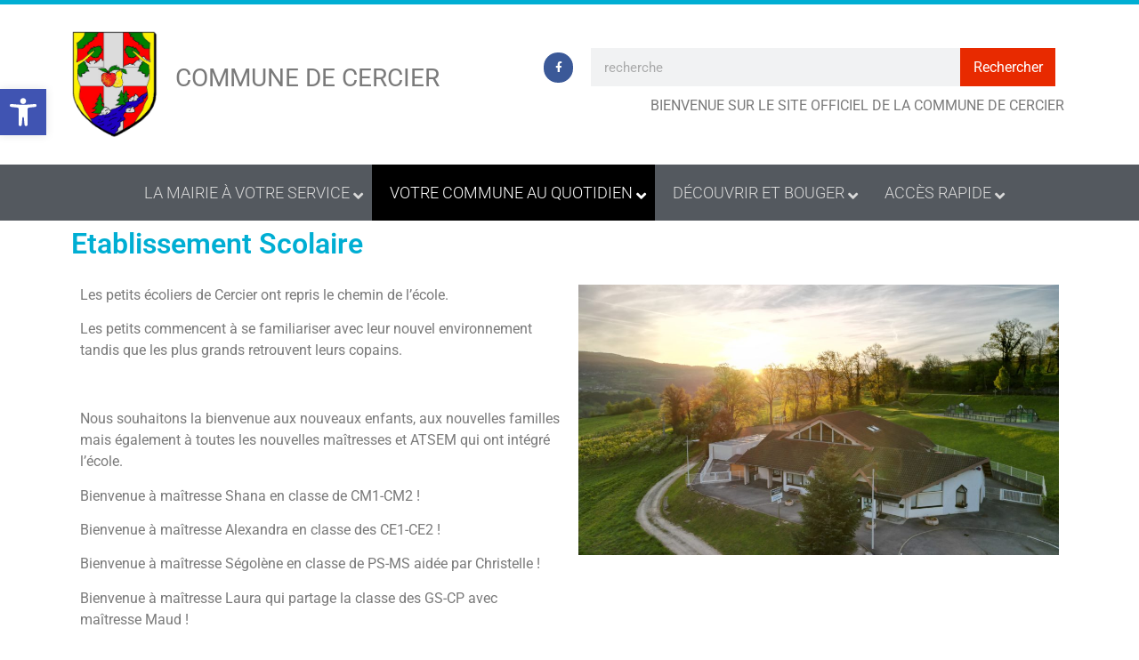

--- FILE ---
content_type: text/html; charset=UTF-8
request_url: https://cercier.fr/enfance/ecole/
body_size: 15986
content:
<!doctype html>
<html lang="fr-FR">
<head>
	<meta charset="UTF-8">
	<meta name="viewport" content="width=device-width, initial-scale=1">
	<link rel="profile" href="https://gmpg.org/xfn/11">
	<title>Ecole &#8211; Cercier</title><link rel="preload" data-rocket-preload as="image" href="https://cercier.fr/wp-content/uploads/2024/06/PHOTO-MAIRIE-ECOLE-1024x576.jpg" imagesrcset="https://cercier.fr/wp-content/uploads/2024/06/PHOTO-MAIRIE-ECOLE-1024x576.jpg 1024w, https://cercier.fr/wp-content/uploads/2024/06/PHOTO-MAIRIE-ECOLE-300x169.jpg 300w, https://cercier.fr/wp-content/uploads/2024/06/PHOTO-MAIRIE-ECOLE-768x432.jpg 768w, https://cercier.fr/wp-content/uploads/2024/06/PHOTO-MAIRIE-ECOLE-1536x864.jpg 1536w, https://cercier.fr/wp-content/uploads/2024/06/PHOTO-MAIRIE-ECOLE-2048x1152.jpg 2048w" imagesizes="(max-width: 800px) 100vw, 800px" fetchpriority="high">
<meta name='robots' content='max-image-preview:large' />
	<style>img:is([sizes="auto" i], [sizes^="auto," i]) { contain-intrinsic-size: 3000px 1500px }</style>
	
<link rel="alternate" type="application/rss+xml" title="Cercier &raquo; Flux" href="https://cercier.fr/feed/" />
<link rel="alternate" type="application/rss+xml" title="Cercier &raquo; Flux des commentaires" href="https://cercier.fr/comments/feed/" />
<link rel='stylesheet' id='leaflet-css' href='https://cercier.fr/wp-content/plugins/co-marquage-service-public/vendor/leaflet/leaflet.min.css?ver=1.4.0' media='all' />
<link rel='stylesheet' id='comarquage-css' href='https://cercier.fr/wp-content/plugins/co-marquage-service-public/assets/css/comarquage.css?ver=0.5.77' media='all' />
<style id='wp-emoji-styles-inline-css'>

	img.wp-smiley, img.emoji {
		display: inline !important;
		border: none !important;
		box-shadow: none !important;
		height: 1em !important;
		width: 1em !important;
		margin: 0 0.07em !important;
		vertical-align: -0.1em !important;
		background: none !important;
		padding: 0 !important;
	}
</style>
<style id='classic-theme-styles-inline-css'>
/*! This file is auto-generated */
.wp-block-button__link{color:#fff;background-color:#32373c;border-radius:9999px;box-shadow:none;text-decoration:none;padding:calc(.667em + 2px) calc(1.333em + 2px);font-size:1.125em}.wp-block-file__button{background:#32373c;color:#fff;text-decoration:none}
</style>
<style id='global-styles-inline-css'>
:root{--wp--preset--aspect-ratio--square: 1;--wp--preset--aspect-ratio--4-3: 4/3;--wp--preset--aspect-ratio--3-4: 3/4;--wp--preset--aspect-ratio--3-2: 3/2;--wp--preset--aspect-ratio--2-3: 2/3;--wp--preset--aspect-ratio--16-9: 16/9;--wp--preset--aspect-ratio--9-16: 9/16;--wp--preset--color--black: #000000;--wp--preset--color--cyan-bluish-gray: #abb8c3;--wp--preset--color--white: #ffffff;--wp--preset--color--pale-pink: #f78da7;--wp--preset--color--vivid-red: #cf2e2e;--wp--preset--color--luminous-vivid-orange: #ff6900;--wp--preset--color--luminous-vivid-amber: #fcb900;--wp--preset--color--light-green-cyan: #7bdcb5;--wp--preset--color--vivid-green-cyan: #00d084;--wp--preset--color--pale-cyan-blue: #8ed1fc;--wp--preset--color--vivid-cyan-blue: #0693e3;--wp--preset--color--vivid-purple: #9b51e0;--wp--preset--gradient--vivid-cyan-blue-to-vivid-purple: linear-gradient(135deg,rgba(6,147,227,1) 0%,rgb(155,81,224) 100%);--wp--preset--gradient--light-green-cyan-to-vivid-green-cyan: linear-gradient(135deg,rgb(122,220,180) 0%,rgb(0,208,130) 100%);--wp--preset--gradient--luminous-vivid-amber-to-luminous-vivid-orange: linear-gradient(135deg,rgba(252,185,0,1) 0%,rgba(255,105,0,1) 100%);--wp--preset--gradient--luminous-vivid-orange-to-vivid-red: linear-gradient(135deg,rgba(255,105,0,1) 0%,rgb(207,46,46) 100%);--wp--preset--gradient--very-light-gray-to-cyan-bluish-gray: linear-gradient(135deg,rgb(238,238,238) 0%,rgb(169,184,195) 100%);--wp--preset--gradient--cool-to-warm-spectrum: linear-gradient(135deg,rgb(74,234,220) 0%,rgb(151,120,209) 20%,rgb(207,42,186) 40%,rgb(238,44,130) 60%,rgb(251,105,98) 80%,rgb(254,248,76) 100%);--wp--preset--gradient--blush-light-purple: linear-gradient(135deg,rgb(255,206,236) 0%,rgb(152,150,240) 100%);--wp--preset--gradient--blush-bordeaux: linear-gradient(135deg,rgb(254,205,165) 0%,rgb(254,45,45) 50%,rgb(107,0,62) 100%);--wp--preset--gradient--luminous-dusk: linear-gradient(135deg,rgb(255,203,112) 0%,rgb(199,81,192) 50%,rgb(65,88,208) 100%);--wp--preset--gradient--pale-ocean: linear-gradient(135deg,rgb(255,245,203) 0%,rgb(182,227,212) 50%,rgb(51,167,181) 100%);--wp--preset--gradient--electric-grass: linear-gradient(135deg,rgb(202,248,128) 0%,rgb(113,206,126) 100%);--wp--preset--gradient--midnight: linear-gradient(135deg,rgb(2,3,129) 0%,rgb(40,116,252) 100%);--wp--preset--font-size--small: 13px;--wp--preset--font-size--medium: 20px;--wp--preset--font-size--large: 36px;--wp--preset--font-size--x-large: 42px;--wp--preset--spacing--20: 0.44rem;--wp--preset--spacing--30: 0.67rem;--wp--preset--spacing--40: 1rem;--wp--preset--spacing--50: 1.5rem;--wp--preset--spacing--60: 2.25rem;--wp--preset--spacing--70: 3.38rem;--wp--preset--spacing--80: 5.06rem;--wp--preset--shadow--natural: 6px 6px 9px rgba(0, 0, 0, 0.2);--wp--preset--shadow--deep: 12px 12px 50px rgba(0, 0, 0, 0.4);--wp--preset--shadow--sharp: 6px 6px 0px rgba(0, 0, 0, 0.2);--wp--preset--shadow--outlined: 6px 6px 0px -3px rgba(255, 255, 255, 1), 6px 6px rgba(0, 0, 0, 1);--wp--preset--shadow--crisp: 6px 6px 0px rgba(0, 0, 0, 1);}:where(.is-layout-flex){gap: 0.5em;}:where(.is-layout-grid){gap: 0.5em;}body .is-layout-flex{display: flex;}.is-layout-flex{flex-wrap: wrap;align-items: center;}.is-layout-flex > :is(*, div){margin: 0;}body .is-layout-grid{display: grid;}.is-layout-grid > :is(*, div){margin: 0;}:where(.wp-block-columns.is-layout-flex){gap: 2em;}:where(.wp-block-columns.is-layout-grid){gap: 2em;}:where(.wp-block-post-template.is-layout-flex){gap: 1.25em;}:where(.wp-block-post-template.is-layout-grid){gap: 1.25em;}.has-black-color{color: var(--wp--preset--color--black) !important;}.has-cyan-bluish-gray-color{color: var(--wp--preset--color--cyan-bluish-gray) !important;}.has-white-color{color: var(--wp--preset--color--white) !important;}.has-pale-pink-color{color: var(--wp--preset--color--pale-pink) !important;}.has-vivid-red-color{color: var(--wp--preset--color--vivid-red) !important;}.has-luminous-vivid-orange-color{color: var(--wp--preset--color--luminous-vivid-orange) !important;}.has-luminous-vivid-amber-color{color: var(--wp--preset--color--luminous-vivid-amber) !important;}.has-light-green-cyan-color{color: var(--wp--preset--color--light-green-cyan) !important;}.has-vivid-green-cyan-color{color: var(--wp--preset--color--vivid-green-cyan) !important;}.has-pale-cyan-blue-color{color: var(--wp--preset--color--pale-cyan-blue) !important;}.has-vivid-cyan-blue-color{color: var(--wp--preset--color--vivid-cyan-blue) !important;}.has-vivid-purple-color{color: var(--wp--preset--color--vivid-purple) !important;}.has-black-background-color{background-color: var(--wp--preset--color--black) !important;}.has-cyan-bluish-gray-background-color{background-color: var(--wp--preset--color--cyan-bluish-gray) !important;}.has-white-background-color{background-color: var(--wp--preset--color--white) !important;}.has-pale-pink-background-color{background-color: var(--wp--preset--color--pale-pink) !important;}.has-vivid-red-background-color{background-color: var(--wp--preset--color--vivid-red) !important;}.has-luminous-vivid-orange-background-color{background-color: var(--wp--preset--color--luminous-vivid-orange) !important;}.has-luminous-vivid-amber-background-color{background-color: var(--wp--preset--color--luminous-vivid-amber) !important;}.has-light-green-cyan-background-color{background-color: var(--wp--preset--color--light-green-cyan) !important;}.has-vivid-green-cyan-background-color{background-color: var(--wp--preset--color--vivid-green-cyan) !important;}.has-pale-cyan-blue-background-color{background-color: var(--wp--preset--color--pale-cyan-blue) !important;}.has-vivid-cyan-blue-background-color{background-color: var(--wp--preset--color--vivid-cyan-blue) !important;}.has-vivid-purple-background-color{background-color: var(--wp--preset--color--vivid-purple) !important;}.has-black-border-color{border-color: var(--wp--preset--color--black) !important;}.has-cyan-bluish-gray-border-color{border-color: var(--wp--preset--color--cyan-bluish-gray) !important;}.has-white-border-color{border-color: var(--wp--preset--color--white) !important;}.has-pale-pink-border-color{border-color: var(--wp--preset--color--pale-pink) !important;}.has-vivid-red-border-color{border-color: var(--wp--preset--color--vivid-red) !important;}.has-luminous-vivid-orange-border-color{border-color: var(--wp--preset--color--luminous-vivid-orange) !important;}.has-luminous-vivid-amber-border-color{border-color: var(--wp--preset--color--luminous-vivid-amber) !important;}.has-light-green-cyan-border-color{border-color: var(--wp--preset--color--light-green-cyan) !important;}.has-vivid-green-cyan-border-color{border-color: var(--wp--preset--color--vivid-green-cyan) !important;}.has-pale-cyan-blue-border-color{border-color: var(--wp--preset--color--pale-cyan-blue) !important;}.has-vivid-cyan-blue-border-color{border-color: var(--wp--preset--color--vivid-cyan-blue) !important;}.has-vivid-purple-border-color{border-color: var(--wp--preset--color--vivid-purple) !important;}.has-vivid-cyan-blue-to-vivid-purple-gradient-background{background: var(--wp--preset--gradient--vivid-cyan-blue-to-vivid-purple) !important;}.has-light-green-cyan-to-vivid-green-cyan-gradient-background{background: var(--wp--preset--gradient--light-green-cyan-to-vivid-green-cyan) !important;}.has-luminous-vivid-amber-to-luminous-vivid-orange-gradient-background{background: var(--wp--preset--gradient--luminous-vivid-amber-to-luminous-vivid-orange) !important;}.has-luminous-vivid-orange-to-vivid-red-gradient-background{background: var(--wp--preset--gradient--luminous-vivid-orange-to-vivid-red) !important;}.has-very-light-gray-to-cyan-bluish-gray-gradient-background{background: var(--wp--preset--gradient--very-light-gray-to-cyan-bluish-gray) !important;}.has-cool-to-warm-spectrum-gradient-background{background: var(--wp--preset--gradient--cool-to-warm-spectrum) !important;}.has-blush-light-purple-gradient-background{background: var(--wp--preset--gradient--blush-light-purple) !important;}.has-blush-bordeaux-gradient-background{background: var(--wp--preset--gradient--blush-bordeaux) !important;}.has-luminous-dusk-gradient-background{background: var(--wp--preset--gradient--luminous-dusk) !important;}.has-pale-ocean-gradient-background{background: var(--wp--preset--gradient--pale-ocean) !important;}.has-electric-grass-gradient-background{background: var(--wp--preset--gradient--electric-grass) !important;}.has-midnight-gradient-background{background: var(--wp--preset--gradient--midnight) !important;}.has-small-font-size{font-size: var(--wp--preset--font-size--small) !important;}.has-medium-font-size{font-size: var(--wp--preset--font-size--medium) !important;}.has-large-font-size{font-size: var(--wp--preset--font-size--large) !important;}.has-x-large-font-size{font-size: var(--wp--preset--font-size--x-large) !important;}
:where(.wp-block-post-template.is-layout-flex){gap: 1.25em;}:where(.wp-block-post-template.is-layout-grid){gap: 1.25em;}
:where(.wp-block-columns.is-layout-flex){gap: 2em;}:where(.wp-block-columns.is-layout-grid){gap: 2em;}
:root :where(.wp-block-pullquote){font-size: 1.5em;line-height: 1.6;}
</style>
<link rel='stylesheet' id='wpa-css-css' href='https://cercier.fr/wp-content/plugins/honeypot/includes/css/wpa.css?ver=2.3.04' media='all' />
<link rel='stylesheet' id='cmplz-general-css' href='https://cercier.fr/wp-content/plugins/complianz-gdpr/assets/css/cookieblocker.min.css?ver=1766008762' media='all' />
<link rel='stylesheet' id='pojo-a11y-css' href='https://cercier.fr/wp-content/plugins/pojo-accessibility/modules/legacy/assets/css/style.min.css?ver=1.0.0' media='all' />
<link rel='stylesheet' id='hello-elementor-theme-style-css' href='https://cercier.fr/wp-content/themes/hello-elementor/theme.min.css?ver=3.1.1' media='all' />
<link rel='stylesheet' id='hello-elementor-child-style-css' href='https://cercier.fr/wp-content/themes/hello-theme-child-master/style.css?ver=1.0.0' media='all' />
<link rel='stylesheet' id='hello-elementor-css' href='https://cercier.fr/wp-content/themes/hello-elementor/style.min.css?ver=3.1.1' media='all' />
<link rel='stylesheet' id='hello-elementor-header-footer-css' href='https://cercier.fr/wp-content/themes/hello-elementor/header-footer.min.css?ver=3.1.1' media='all' />
<link rel='stylesheet' id='elementor-frontend-css' href='https://cercier.fr/wp-content/plugins/elementor/assets/css/frontend.min.css?ver=3.33.6' media='all' />
<link rel='stylesheet' id='widget-image-css' href='https://cercier.fr/wp-content/plugins/elementor/assets/css/widget-image.min.css?ver=3.33.6' media='all' />
<link rel='stylesheet' id='widget-social-icons-css' href='https://cercier.fr/wp-content/plugins/elementor/assets/css/widget-social-icons.min.css?ver=3.33.6' media='all' />
<link rel='stylesheet' id='e-apple-webkit-css' href='https://cercier.fr/wp-content/plugins/elementor/assets/css/conditionals/apple-webkit.min.css?ver=3.33.6' media='all' />
<link rel='stylesheet' id='widget-search-form-css' href='https://cercier.fr/wp-content/plugins/elementor-pro/assets/css/widget-search-form.min.css?ver=3.32.2' media='all' />
<link rel='stylesheet' id='elementor-icons-shared-0-css' href='https://cercier.fr/wp-content/plugins/elementor/assets/lib/font-awesome/css/fontawesome.min.css?ver=5.15.3' media='all' />
<link rel='stylesheet' id='elementor-icons-fa-solid-css' href='https://cercier.fr/wp-content/plugins/elementor/assets/lib/font-awesome/css/solid.min.css?ver=5.15.3' media='all' />
<link rel='stylesheet' id='swiper-css' href='https://cercier.fr/wp-content/plugins/elementor/assets/lib/swiper/v8/css/swiper.min.css?ver=8.4.5' media='all' />
<link rel='stylesheet' id='e-swiper-css' href='https://cercier.fr/wp-content/plugins/elementor/assets/css/conditionals/e-swiper.min.css?ver=3.33.6' media='all' />
<link rel='stylesheet' id='e-sticky-css' href='https://cercier.fr/wp-content/plugins/elementor-pro/assets/css/modules/sticky.min.css?ver=3.32.2' media='all' />
<link rel='stylesheet' id='widget-heading-css' href='https://cercier.fr/wp-content/plugins/elementor/assets/css/widget-heading.min.css?ver=3.33.6' media='all' />
<link rel='stylesheet' id='widget-icon-list-css' href='https://cercier.fr/wp-content/plugins/elementor/assets/css/widget-icon-list.min.css?ver=3.33.6' media='all' />
<link rel='stylesheet' id='elementor-icons-css' href='https://cercier.fr/wp-content/plugins/elementor/assets/lib/eicons/css/elementor-icons.min.css?ver=5.44.0' media='all' />
<link rel='stylesheet' id='elementor-post-11-css' href='https://cercier.fr/wp-content/uploads/elementor/css/post-11.css?ver=1766224811' media='all' />
<link rel='stylesheet' id='elementor-post-372-css' href='https://cercier.fr/wp-content/uploads/elementor/css/post-372.css?ver=1766232085' media='all' />
<link rel='stylesheet' id='elementor-post-13-css' href='https://cercier.fr/wp-content/uploads/elementor/css/post-13.css?ver=1766224811' media='all' />
<link rel='stylesheet' id='elementor-post-564-css' href='https://cercier.fr/wp-content/uploads/elementor/css/post-564.css?ver=1766224811' media='all' />
<link rel='stylesheet' id='ubermenu-css' href='https://cercier.fr/wp-content/plugins/ubermenu/pro/assets/css/ubermenu.min.css?ver=3.7.0.1' media='all' />
<link rel='stylesheet' id='ubermenu-black-white-2-css' href='https://cercier.fr/wp-content/plugins/ubermenu/assets/css/skins/blackwhite2.css?ver=6.8.3' media='all' />
<link rel='stylesheet' id='ubermenu-font-awesome-all-css' href='https://cercier.fr/wp-content/plugins/ubermenu/assets/fontawesome/css/all.min.css?ver=6.8.3' media='all' />
<link rel='stylesheet' id='elementor-gf-local-roboto-css' href='https://cercier.fr/wp-content/uploads/elementor/google-fonts/css/roboto.css?ver=1743156093' media='all' />
<link rel='stylesheet' id='elementor-gf-local-robotoslab-css' href='https://cercier.fr/wp-content/uploads/elementor/google-fonts/css/robotoslab.css?ver=1743156096' media='all' />
<link rel='stylesheet' id='elementor-icons-fa-brands-css' href='https://cercier.fr/wp-content/plugins/elementor/assets/lib/font-awesome/css/brands.min.css?ver=5.15.3' media='all' />
<script src="https://cercier.fr/wp-includes/js/jquery/jquery.min.js?ver=3.7.1" id="jquery-core-js"></script>
<script src="https://cercier.fr/wp-includes/js/jquery/jquery-migrate.min.js?ver=3.4.1" id="jquery-migrate-js"></script>
<link rel="https://api.w.org/" href="https://cercier.fr/wp-json/" /><link rel="alternate" title="JSON" type="application/json" href="https://cercier.fr/wp-json/wp/v2/pages/372" /><link rel="EditURI" type="application/rsd+xml" title="RSD" href="https://cercier.fr/xmlrpc.php?rsd" />
<meta name="generator" content="WordPress 6.8.3" />
<link rel="canonical" href="https://cercier.fr/enfance/ecole/" />
<link rel='shortlink' href='https://cercier.fr/?p=372' />
<link rel="alternate" title="oEmbed (JSON)" type="application/json+oembed" href="https://cercier.fr/wp-json/oembed/1.0/embed?url=https%3A%2F%2Fcercier.fr%2Fenfance%2Fecole%2F" />
<link rel="alternate" title="oEmbed (XML)" type="text/xml+oembed" href="https://cercier.fr/wp-json/oembed/1.0/embed?url=https%3A%2F%2Fcercier.fr%2Fenfance%2Fecole%2F&#038;format=xml" />
<style id="ubermenu-custom-generated-css">
/** Font Awesome 4 Compatibility **/
.fa{font-style:normal;font-variant:normal;font-weight:normal;font-family:FontAwesome;}

/** UberMenu Custom Menu Styles (Customizer) **/
/* main */
 .ubermenu-main { background-color:#54595f; background:-webkit-gradient(linear,left top,left bottom,from(#54595f),to(#54595f)); background:-webkit-linear-gradient(top,#54595f,#54595f); background:-moz-linear-gradient(top,#54595f,#54595f); background:-ms-linear-gradient(top,#54595f,#54595f); background:-o-linear-gradient(top,#54595f,#54595f); background:linear-gradient(top,#54595f,#54595f); border:1px solid #54595f; }
 .ubermenu.ubermenu-main { background:none; border:none; box-shadow:none; }
 .ubermenu.ubermenu-main .ubermenu-item-level-0 > .ubermenu-target { border:none; box-shadow:none; }
 .ubermenu-main .ubermenu-item-level-0 > .ubermenu-target { font-size:18px; text-transform:uppercase; border-left:1px solid #54595f; border:none; }
 .ubermenu-main .ubermenu-nav .ubermenu-item.ubermenu-item-level-0 > .ubermenu-target { font-weight:300; }
 .ubermenu-main .ubermenu-item-level-0 > .ubermenu-target, .ubermenu-main .ubermenu-item-level-0 > .ubermenu-custom-content.ubermenu-custom-content-padded { padding-top:20px; padding-bottom:20px; }
 .ubermenu-main .ubermenu-submenu.ubermenu-submenu-drop { border:1px solid #54595f; }
 .ubermenu-main .ubermenu-submenu .ubermenu-item-header > .ubermenu-target, .ubermenu-main .ubermenu-tab > .ubermenu-target { font-size:18px; }
 .ubermenu-main .ubermenu-nav .ubermenu-submenu .ubermenu-item-header > .ubermenu-target { font-weight:300; }
 .ubermenu-main .ubermenu-item-normal > .ubermenu-target { font-size:15px; font-weight:400; }


/** UberMenu Custom Menu Item Styles (Menu Item Settings) **/
/* 542 */    .ubermenu .ubermenu-item.ubermenu-item-542.ubermenu-active > .ubermenu-target, .ubermenu .ubermenu-item.ubermenu-item-542 > .ubermenu-target:hover, .ubermenu .ubermenu-submenu .ubermenu-item.ubermenu-item-542.ubermenu-active > .ubermenu-target, .ubermenu .ubermenu-submenu .ubermenu-item.ubermenu-item-542 > .ubermenu-target:hover { background:#00aed3; }
             .ubermenu .ubermenu-submenu.ubermenu-submenu-id-542 { background-color:#00aed3; }
             .ubermenu .ubermenu-submenu.ubermenu-submenu-id-542 .ubermenu-target, .ubermenu .ubermenu-submenu.ubermenu-submenu-id-542 .ubermenu-target > .ubermenu-target-description { color:#ffffff; }
/* 544 */    .ubermenu .ubermenu-item.ubermenu-item-544.ubermenu-active > .ubermenu-target, .ubermenu .ubermenu-item.ubermenu-item-544 > .ubermenu-target:hover, .ubermenu .ubermenu-submenu .ubermenu-item.ubermenu-item-544.ubermenu-active > .ubermenu-target, .ubermenu .ubermenu-submenu .ubermenu-item.ubermenu-item-544 > .ubermenu-target:hover { background:#5dba5d; }
             .ubermenu .ubermenu-submenu.ubermenu-submenu-id-544 { background-color:#5dba5d; }
             .ubermenu .ubermenu-submenu.ubermenu-submenu-id-544 .ubermenu-target, .ubermenu .ubermenu-submenu.ubermenu-submenu-id-544 .ubermenu-target > .ubermenu-target-description { color:#ffffff; }
/* 543 */    .ubermenu .ubermenu-item.ubermenu-item-543.ubermenu-active > .ubermenu-target, .ubermenu .ubermenu-item.ubermenu-item-543 > .ubermenu-target:hover, .ubermenu .ubermenu-submenu .ubermenu-item.ubermenu-item-543.ubermenu-active > .ubermenu-target, .ubermenu .ubermenu-submenu .ubermenu-item.ubermenu-item-543 > .ubermenu-target:hover { background:#ff4557; }
             .ubermenu .ubermenu-submenu.ubermenu-submenu-id-543 { background-color:#ff4557; }
             .ubermenu .ubermenu-submenu.ubermenu-submenu-id-543 .ubermenu-target, .ubermenu .ubermenu-submenu.ubermenu-submenu-id-543 .ubermenu-target > .ubermenu-target-description { color:#ffffff; }

/* Status: Loaded from Transient */

</style><style type="text/css">
#pojo-a11y-toolbar .pojo-a11y-toolbar-toggle a{ background-color: #4054b2;	color: #ffffff;}
#pojo-a11y-toolbar .pojo-a11y-toolbar-overlay, #pojo-a11y-toolbar .pojo-a11y-toolbar-overlay ul.pojo-a11y-toolbar-items.pojo-a11y-links{ border-color: #4054b2;}
body.pojo-a11y-focusable a:focus{ outline-style: solid !important;	outline-width: 1px !important;	outline-color: #FF0000 !important;}
#pojo-a11y-toolbar{ top: 100px !important;}
#pojo-a11y-toolbar .pojo-a11y-toolbar-overlay{ background-color: #ffffff;}
#pojo-a11y-toolbar .pojo-a11y-toolbar-overlay ul.pojo-a11y-toolbar-items li.pojo-a11y-toolbar-item a, #pojo-a11y-toolbar .pojo-a11y-toolbar-overlay p.pojo-a11y-toolbar-title{ color: #333333;}
#pojo-a11y-toolbar .pojo-a11y-toolbar-overlay ul.pojo-a11y-toolbar-items li.pojo-a11y-toolbar-item a.active{ background-color: #4054b2;	color: #ffffff;}
@media (max-width: 767px) { #pojo-a11y-toolbar { top: 50px !important; } }</style><meta name="generator" content="Elementor 3.33.6; features: additional_custom_breakpoints; settings: css_print_method-external, google_font-enabled, font_display-auto">
			<style>
				.e-con.e-parent:nth-of-type(n+4):not(.e-lazyloaded):not(.e-no-lazyload),
				.e-con.e-parent:nth-of-type(n+4):not(.e-lazyloaded):not(.e-no-lazyload) * {
					background-image: none !important;
				}
				@media screen and (max-height: 1024px) {
					.e-con.e-parent:nth-of-type(n+3):not(.e-lazyloaded):not(.e-no-lazyload),
					.e-con.e-parent:nth-of-type(n+3):not(.e-lazyloaded):not(.e-no-lazyload) * {
						background-image: none !important;
					}
				}
				@media screen and (max-height: 640px) {
					.e-con.e-parent:nth-of-type(n+2):not(.e-lazyloaded):not(.e-no-lazyload),
					.e-con.e-parent:nth-of-type(n+2):not(.e-lazyloaded):not(.e-no-lazyload) * {
						background-image: none !important;
					}
				}
			</style>
			<meta name="generator" content="WP Rocket 3.19.4" data-wpr-features="wpr_oci wpr_desktop" /></head>
<body data-rsssl=1 class="wp-singular page-template page-template-elementor_header_footer page page-id-372 page-child parent-pageid-370 wp-theme-hello-elementor wp-child-theme-hello-theme-child-master elementor-default elementor-template-full-width elementor-kit-11 elementor-page elementor-page-372">


<a class="skip-link screen-reader-text" href="#content">Aller au contenu</a>

		<header  data-elementor-type="header" data-elementor-id="13" class="elementor elementor-13 elementor-location-header" data-elementor-post-type="elementor_library">
					<header class="elementor-section elementor-top-section elementor-element elementor-element-121277e9 elementor-section-content-middle elementor-section-height-min-height elementor-section-boxed elementor-section-height-default elementor-section-items-middle" data-id="121277e9" data-element_type="section" data-settings="{&quot;background_background&quot;:&quot;classic&quot;}">
						<div  class="elementor-container elementor-column-gap-default">
					<div class="elementor-column elementor-col-33 elementor-top-column elementor-element elementor-element-49621780" data-id="49621780" data-element_type="column">
			<div class="elementor-widget-wrap elementor-element-populated">
						<div class="elementor-element elementor-element-c428738 elementor-widget elementor-widget-image" data-id="c428738" data-element_type="widget" data-widget_type="image.default">
				<div class="elementor-widget-container">
																<a href="https://cercier.fr">
							<img fetchpriority="high" width="447" height="567" src="https://cercier.fr/wp-content/uploads/2020/07/Blason-Cercier.png" class="attachment-large size-large wp-image-672" alt="" srcset="https://cercier.fr/wp-content/uploads/2020/07/Blason-Cercier.png 447w, https://cercier.fr/wp-content/uploads/2020/07/Blason-Cercier-237x300.png 237w" sizes="(max-width: 447px) 100vw, 447px" />								</a>
															</div>
				</div>
					</div>
		</div>
				<div class="elementor-column elementor-col-33 elementor-top-column elementor-element elementor-element-7a0815e" data-id="7a0815e" data-element_type="column">
			<div class="elementor-widget-wrap elementor-element-populated">
						<div class="elementor-element elementor-element-5d23cb7 elementor-widget elementor-widget-text-editor" data-id="5d23cb7" data-element_type="widget" data-widget_type="text-editor.default">
				<div class="elementor-widget-container">
									<p>Commune de CERCIER</p>								</div>
				</div>
					</div>
		</div>
				<div class="elementor-column elementor-col-33 elementor-top-column elementor-element elementor-element-41e5401e" data-id="41e5401e" data-element_type="column">
			<div class="elementor-widget-wrap elementor-element-populated">
						<section class="elementor-section elementor-inner-section elementor-element elementor-element-e248758 elementor-section-boxed elementor-section-height-default elementor-section-height-default" data-id="e248758" data-element_type="section">
						<div  class="elementor-container elementor-column-gap-default">
					<div class="elementor-column elementor-col-50 elementor-inner-column elementor-element elementor-element-1989244" data-id="1989244" data-element_type="column">
			<div class="elementor-widget-wrap elementor-element-populated">
						<div class="elementor-element elementor-element-e7452bf elementor-shape-circle e-grid-align-right elementor-grid-0 elementor-widget elementor-widget-social-icons" data-id="e7452bf" data-element_type="widget" data-widget_type="social-icons.default">
				<div class="elementor-widget-container">
							<div class="elementor-social-icons-wrapper elementor-grid">
							<span class="elementor-grid-item">
					<a class="elementor-icon elementor-social-icon elementor-social-icon-facebook-f elementor-repeater-item-5b1b321" href="https://www.facebook.com/Commune-de-Cercier-104830004610859/" target="_blank">
						<span class="elementor-screen-only">Facebook-f</span>
						<i aria-hidden="true" class="fab fa-facebook-f"></i>					</a>
				</span>
					</div>
						</div>
				</div>
					</div>
		</div>
				<div class="elementor-column elementor-col-50 elementor-inner-column elementor-element elementor-element-507fdfb" data-id="507fdfb" data-element_type="column">
			<div class="elementor-widget-wrap elementor-element-populated">
						<div class="elementor-element elementor-element-2dabcaff elementor-hidden-phone elementor-search-form--button-type-text elementor-search-form--skin-classic elementor-widget elementor-widget-search-form" data-id="2dabcaff" data-element_type="widget" data-settings="{&quot;skin&quot;:&quot;classic&quot;}" data-widget_type="search-form.default">
				<div class="elementor-widget-container">
							<search role="search">
			<form class="elementor-search-form" action="https://cercier.fr" method="get">
												<div class="elementor-search-form__container">
					<label class="elementor-screen-only" for="elementor-search-form-2dabcaff">Rechercher </label>

					
					<input id="elementor-search-form-2dabcaff" placeholder="recherche" class="elementor-search-form__input" type="search" name="s" value="">
					
											<button class="elementor-search-form__submit" type="submit" aria-label="Rechercher ">
															Rechercher													</button>
					
									</div>
			</form>
		</search>
						</div>
				</div>
					</div>
		</div>
					</div>
		</section>
				<div class="elementor-element elementor-element-2628e40 elementor-widget elementor-widget-text-editor" data-id="2628e40" data-element_type="widget" data-widget_type="text-editor.default">
				<div class="elementor-widget-container">
									<p>bienvenue sur le site officiel de la commune de Cercier</p>								</div>
				</div>
					</div>
		</div>
					</div>
		</header>
				<nav class="elementor-section elementor-top-section elementor-element elementor-element-d5dacf6 elementor-section-boxed elementor-section-height-default elementor-section-height-default" data-id="d5dacf6" data-element_type="section" data-settings="{&quot;background_background&quot;:&quot;gradient&quot;,&quot;sticky&quot;:&quot;top&quot;,&quot;sticky_on&quot;:[&quot;desktop&quot;,&quot;tablet&quot;,&quot;mobile&quot;],&quot;sticky_offset&quot;:0,&quot;sticky_effects_offset&quot;:0,&quot;sticky_anchor_link_offset&quot;:0}">
						<div class="elementor-container elementor-column-gap-no">
					<div class="elementor-column elementor-col-100 elementor-top-column elementor-element elementor-element-5562dcda" data-id="5562dcda" data-element_type="column">
			<div class="elementor-widget-wrap elementor-element-populated">
						<div class="elementor-element elementor-element-7bfa2ce elementor-widget elementor-widget-wp-widget-ubermenu_navigation_widget" data-id="7bfa2ce" data-element_type="widget" data-widget_type="wp-widget-ubermenu_navigation_widget.default">
				<div class="elementor-widget-container">
					
<!-- UberMenu [Configuration:main] [Theme Loc:] [Integration:api] -->
<button class="ubermenu-responsive-toggle ubermenu-responsive-toggle-main ubermenu-skin-black-white-2 ubermenu-loc- ubermenu-responsive-toggle-content-align-left ubermenu-responsive-toggle-align-full " tabindex="0" data-ubermenu-target="ubermenu-main-5"><i class="fas fa-bars" ></i>Menu</button><nav id="ubermenu-main-5" class="ubermenu ubermenu-nojs ubermenu-main ubermenu-menu-5 ubermenu-responsive ubermenu-responsive-default ubermenu-responsive-collapse ubermenu-horizontal ubermenu-transition-shift ubermenu-trigger-hover_intent ubermenu-skin-black-white-2 ubermenu-has-border ubermenu-bar-align-full ubermenu-items-align-center ubermenu-bound ubermenu-disable-submenu-scroll ubermenu-sub-indicators ubermenu-retractors-responsive ubermenu-submenu-indicator-closes"><ul id="ubermenu-nav-main-5" class="ubermenu-nav" data-title="Menu"><li id="menu-item-542" class="ubermenu-item ubermenu-item-type-custom ubermenu-item-object-custom ubermenu-item-has-children ubermenu-item-542 ubermenu-item-level-0 ubermenu-column ubermenu-column-auto ubermenu-has-submenu-drop ubermenu-has-submenu-mega" ><span class="ubermenu-target ubermenu-item-layout-default ubermenu-item-layout-text_only" tabindex="0"><span class="ubermenu-target-title ubermenu-target-text">La mairie à votre service</span><i class='ubermenu-sub-indicator fas fa-angle-down'></i></span><ul  class="ubermenu-submenu ubermenu-submenu-id-542 ubermenu-submenu-type-mega ubermenu-submenu-drop ubermenu-submenu-align-full_width ubermenu-autoclear"  ><li id="menu-item-547" class="ubermenu-item ubermenu-item-type-custom ubermenu-item-object-custom ubermenu-item-has-children ubermenu-item-547 ubermenu-item-auto ubermenu-item-header ubermenu-item-level-1 ubermenu-column ubermenu-column-1-4 ubermenu-has-submenu-stack" ><span class="ubermenu-target ubermenu-item-layout-default ubermenu-item-layout-text_only"><span class="ubermenu-target-title ubermenu-target-text">VIE MUNICIPALE</span></span><ul  class="ubermenu-submenu ubermenu-submenu-id-547 ubermenu-submenu-type-auto ubermenu-submenu-type-stack"  ><li id="menu-item-431" class="ubermenu-item ubermenu-item-type-post_type ubermenu-item-object-page ubermenu-item-431 ubermenu-item-auto ubermenu-item-normal ubermenu-item-level-2 ubermenu-column ubermenu-column-auto" ><a class="ubermenu-target ubermenu-target-with-icon ubermenu-item-layout-default ubermenu-item-layout-icon_left" href="https://cercier.fr/mairie/conseil-municipal/"><i class="ubermenu-icon fas fa-angle-right" ></i><span class="ubermenu-target-title ubermenu-target-text">Conseil municipal</span></a></li><li id="menu-item-429" class="ubermenu-item ubermenu-item-type-post_type ubermenu-item-object-page ubermenu-item-429 ubermenu-item-auto ubermenu-item-normal ubermenu-item-level-2 ubermenu-column ubermenu-column-auto" ><a class="ubermenu-target ubermenu-target-with-icon ubermenu-item-layout-default ubermenu-item-layout-icon_left" href="https://cercier.fr/mairie/bulletin-municipal/"><i class="ubermenu-icon fas fa-angle-right" ></i><span class="ubermenu-target-title ubermenu-target-text">Séances du conseil</span></a></li><li id="menu-item-619" class="ubermenu-item ubermenu-item-type-post_type ubermenu-item-object-page ubermenu-item-619 ubermenu-item-auto ubermenu-item-normal ubermenu-item-level-2 ubermenu-column ubermenu-column-auto" ><a class="ubermenu-target ubermenu-target-with-icon ubermenu-item-layout-default ubermenu-item-layout-icon_left" href="https://cercier.fr/bulletin-municipal/"><i class="ubermenu-icon fas fa-angle-right" ></i><span class="ubermenu-target-title ubermenu-target-text">Bulletin municipal</span></a></li><li id="menu-item-618" class="ubermenu-item ubermenu-item-type-post_type ubermenu-item-object-page ubermenu-item-618 ubermenu-item-auto ubermenu-item-normal ubermenu-item-level-2 ubermenu-column ubermenu-column-auto" ><a class="ubermenu-target ubermenu-target-with-icon ubermenu-item-layout-default ubermenu-item-layout-icon_left" href="https://cercier.fr/contact/"><i class="ubermenu-icon fas fa-angle-right" ></i><span class="ubermenu-target-title ubermenu-target-text">Contact</span></a></li></ul></li><li id="menu-item-548" class="ubermenu-item ubermenu-item-type-custom ubermenu-item-object-custom ubermenu-item-has-children ubermenu-item-548 ubermenu-item-auto ubermenu-item-header ubermenu-item-level-1 ubermenu-column ubermenu-column-1-4 ubermenu-has-submenu-stack" ><span class="ubermenu-target ubermenu-item-layout-default ubermenu-item-layout-text_only"><span class="ubermenu-target-title ubermenu-target-text">DEMARCHE EN MAIRIE</span></span><ul  class="ubermenu-submenu ubermenu-submenu-id-548 ubermenu-submenu-type-auto ubermenu-submenu-type-stack"  ><li id="menu-item-625" class="ubermenu-item ubermenu-item-type-post_type ubermenu-item-object-page ubermenu-item-625 ubermenu-item-auto ubermenu-item-normal ubermenu-item-level-2 ubermenu-column ubermenu-column-auto" ><a class="ubermenu-target ubermenu-target-with-icon ubermenu-item-layout-default ubermenu-item-layout-icon_left" href="https://cercier.fr/service-municipaux/"><i class="ubermenu-icon fas fa-angle-right" ></i><span class="ubermenu-target-title ubermenu-target-text">Organisation municipale</span></a></li><li id="menu-item-624" class="ubermenu-item ubermenu-item-type-post_type ubermenu-item-object-page ubermenu-item-624 ubermenu-item-auto ubermenu-item-normal ubermenu-item-level-2 ubermenu-column ubermenu-column-auto" ><a class="ubermenu-target ubermenu-target-with-icon ubermenu-item-layout-default ubermenu-item-layout-icon_left" href="https://cercier.fr/permanence-des-elus/"><i class="ubermenu-icon fas fa-angle-right" ></i><span class="ubermenu-target-title ubermenu-target-text">Permanence des élus</span></a></li><li id="menu-item-591" class="ubermenu-item ubermenu-item-type-post_type ubermenu-item-object-page ubermenu-item-591 ubermenu-item-auto ubermenu-item-normal ubermenu-item-level-2 ubermenu-column ubermenu-column-auto" ><a class="ubermenu-target ubermenu-target-with-icon ubermenu-item-layout-default ubermenu-item-layout-icon_left" href="https://cercier.fr/etat-civil/"><i class="ubermenu-icon fas fa-angle-right" ></i><span class="ubermenu-target-title ubermenu-target-text">Etat-civil</span></a></li><li id="menu-item-590" class="ubermenu-item ubermenu-item-type-post_type ubermenu-item-object-page ubermenu-item-590 ubermenu-item-auto ubermenu-item-normal ubermenu-item-level-2 ubermenu-column ubermenu-column-auto" ><a class="ubermenu-target ubermenu-target-with-icon ubermenu-item-layout-default ubermenu-item-layout-icon_left" href="https://cercier.fr/elections/"><i class="ubermenu-icon fas fa-angle-right" ></i><span class="ubermenu-target-title ubermenu-target-text">Elections</span></a></li></ul></li><li id="menu-item-549" class="ubermenu-item ubermenu-item-type-custom ubermenu-item-object-custom ubermenu-item-has-children ubermenu-item-549 ubermenu-item-auto ubermenu-item-header ubermenu-item-level-1 ubermenu-column ubermenu-column-1-4 ubermenu-has-submenu-stack" ><span class="ubermenu-target ubermenu-item-layout-default ubermenu-item-layout-text_only"><span class="ubermenu-target-title ubermenu-target-text">DEMARCHE EN LIGNE</span></span><ul  class="ubermenu-submenu ubermenu-submenu-id-549 ubermenu-submenu-type-auto ubermenu-submenu-type-stack"  ><li id="menu-item-592" class="ubermenu-item ubermenu-item-type-post_type ubermenu-item-object-page ubermenu-item-592 ubermenu-item-auto ubermenu-item-normal ubermenu-item-level-2 ubermenu-column ubermenu-column-auto" ><a class="ubermenu-target ubermenu-target-with-icon ubermenu-item-layout-default ubermenu-item-layout-icon_left" href="https://cercier.fr/comarque/"><i class="ubermenu-icon fas fa-angle-right" ></i><span class="ubermenu-target-title ubermenu-target-text">Droits et démarches en ligne</span></a></li><li id="menu-item-897" class="ubermenu-item ubermenu-item-type-post_type ubermenu-item-object-page ubermenu-item-897 ubermenu-item-auto ubermenu-item-normal ubermenu-item-level-2 ubermenu-column ubermenu-column-auto" ><a class="ubermenu-target ubermenu-target-with-icon ubermenu-item-layout-default ubermenu-item-layout-icon_left" href="https://cercier.fr/immatriculation/"><i class="ubermenu-icon fas fa-angle-right" ></i><span class="ubermenu-target-title ubermenu-target-text">Immatriculation</span></a></li><li id="menu-item-612" class="ubermenu-item ubermenu-item-type-post_type ubermenu-item-object-page ubermenu-item-612 ubermenu-item-auto ubermenu-item-normal ubermenu-item-level-2 ubermenu-column ubermenu-column-auto" ><a class="ubermenu-target ubermenu-target-with-icon ubermenu-item-layout-default ubermenu-item-layout-icon_left" href="https://cercier.fr/etat-civil-en-ligne/"><i class="ubermenu-icon fas fa-angle-right" ></i><span class="ubermenu-target-title ubermenu-target-text">Etat-civil en ligne</span></a></li><li id="menu-item-611" class="ubermenu-item ubermenu-item-type-post_type ubermenu-item-object-page ubermenu-item-611 ubermenu-item-auto ubermenu-item-normal ubermenu-item-level-2 ubermenu-column ubermenu-column-auto" ><a class="ubermenu-target ubermenu-target-with-icon ubermenu-item-layout-default ubermenu-item-layout-icon_left" href="https://cercier.fr/elections-2/"><i class="ubermenu-icon fas fa-angle-right" ></i><span class="ubermenu-target-title ubermenu-target-text">Elections</span></a></li></ul></li><li id="menu-item-550" class="ubermenu-item ubermenu-item-type-custom ubermenu-item-object-custom ubermenu-item-has-children ubermenu-item-550 ubermenu-item-auto ubermenu-item-header ubermenu-item-level-1 ubermenu-column ubermenu-column-1-4 ubermenu-has-submenu-stack" ><span class="ubermenu-target ubermenu-item-layout-default ubermenu-item-layout-text_only"><span class="ubermenu-target-title ubermenu-target-text">MON VILLAGE CERCIER INFO</span></span><ul  class="ubermenu-submenu ubermenu-submenu-id-550 ubermenu-submenu-type-auto ubermenu-submenu-type-stack"  ><li id="menu-item-423" class="ubermenu-item ubermenu-item-type-post_type ubermenu-item-object-page ubermenu-item-423 ubermenu-item-auto ubermenu-item-normal ubermenu-item-level-2 ubermenu-column ubermenu-column-auto" ><a class="ubermenu-target ubermenu-target-with-icon ubermenu-item-layout-default ubermenu-item-layout-icon_left" href="https://cercier.fr/le-village/les-hameaux/"><i class="ubermenu-icon fas fa-angle-right" ></i><span class="ubermenu-target-title ubermenu-target-text">Les hameaux</span></a></li><li id="menu-item-437" class="ubermenu-item ubermenu-item-type-post_type ubermenu-item-object-page ubermenu-item-437 ubermenu-item-auto ubermenu-item-normal ubermenu-item-level-2 ubermenu-column ubermenu-column-auto" ><a class="ubermenu-target ubermenu-target-with-icon ubermenu-item-layout-default ubermenu-item-layout-icon_left" href="https://cercier.fr/mairie/salle-polyvalente/"><i class="ubermenu-icon fas fa-angle-right" ></i><span class="ubermenu-target-title ubermenu-target-text">Salle polyvalente</span></a></li><li id="menu-item-430" class="ubermenu-item ubermenu-item-type-post_type ubermenu-item-object-page ubermenu-item-430 ubermenu-item-auto ubermenu-item-normal ubermenu-item-level-2 ubermenu-column ubermenu-column-auto" ><a class="ubermenu-target ubermenu-target-with-icon ubermenu-item-layout-default ubermenu-item-layout-icon_left" href="https://cercier.fr/mairie/cimetiere/"><i class="ubermenu-icon fas fa-angle-right" ></i><span class="ubermenu-target-title ubermenu-target-text">Cimetière</span></a></li><li id="menu-item-433" class="ubermenu-item ubermenu-item-type-post_type ubermenu-item-object-page ubermenu-item-433 ubermenu-item-auto ubermenu-item-normal ubermenu-item-level-2 ubermenu-column ubermenu-column-auto" ><a class="ubermenu-target ubermenu-target-with-icon ubermenu-item-layout-default ubermenu-item-layout-icon_left" href="https://cercier.fr/mairie/frontaliers/"><i class="ubermenu-icon fas fa-angle-right" ></i><span class="ubermenu-target-title ubermenu-target-text">Frontaliers</span></a></li></ul></li></ul></li><li id="menu-item-543" class="ubermenu-item ubermenu-item-type-custom ubermenu-item-object-custom ubermenu-current-menu-ancestor ubermenu-item-has-children ubermenu-item-543 ubermenu-item-level-0 ubermenu-column ubermenu-column-auto ubermenu-has-submenu-drop ubermenu-has-submenu-mega" ><a class="ubermenu-target ubermenu-item-layout-default ubermenu-item-layout-text_only" href="#" tabindex="0"><span class="ubermenu-target-title ubermenu-target-text">Votre commune au quotidien</span><i class='ubermenu-sub-indicator fas fa-angle-down'></i></a><ul  class="ubermenu-submenu ubermenu-submenu-id-543 ubermenu-submenu-type-auto ubermenu-submenu-type-mega ubermenu-submenu-drop ubermenu-submenu-align-full_width ubermenu-autoclear"  ><li id="menu-item-551" class="ubermenu-item ubermenu-item-type-custom ubermenu-item-object-custom ubermenu-item-has-children ubermenu-item-551 ubermenu-item-auto ubermenu-item-header ubermenu-item-level-1 ubermenu-column ubermenu-column-1-4 ubermenu-has-submenu-stack" ><span class="ubermenu-target ubermenu-target-with-icon ubermenu-item-layout-default ubermenu-item-layout-icon_left"><i class="ubermenu-icon fas fa-angle-right" ></i><span class="ubermenu-target-title ubermenu-target-text">URBANISME</span></span><ul  class="ubermenu-submenu ubermenu-submenu-id-551 ubermenu-submenu-type-auto ubermenu-submenu-type-stack"  ><li id="menu-item-1700" class="ubermenu-item ubermenu-item-type-post_type ubermenu-item-object-page ubermenu-item-1700 ubermenu-item-auto ubermenu-item-normal ubermenu-item-level-2 ubermenu-column ubermenu-column-auto" ><a class="ubermenu-target ubermenu-target-with-icon ubermenu-item-layout-default ubermenu-item-layout-icon_left" href="https://cercier.fr/dematerialisation/"><i class="ubermenu-icon fas fa-angle-right" ></i><span class="ubermenu-target-title ubermenu-target-text">Dématérialisation</span></a></li><li id="menu-item-610" class="ubermenu-item ubermenu-item-type-post_type ubermenu-item-object-page ubermenu-item-610 ubermenu-item-auto ubermenu-item-normal ubermenu-item-level-2 ubermenu-column ubermenu-column-auto" ><a class="ubermenu-target ubermenu-target-with-icon ubermenu-item-layout-default ubermenu-item-layout-icon_left" href="https://cercier.fr/certificat-durbanisme/"><i class="ubermenu-icon fas fa-angle-right" ></i><span class="ubermenu-target-title ubermenu-target-text">Certificat d’urbanisme</span></a></li><li id="menu-item-609" class="ubermenu-item ubermenu-item-type-post_type ubermenu-item-object-page ubermenu-item-609 ubermenu-item-auto ubermenu-item-normal ubermenu-item-level-2 ubermenu-column ubermenu-column-auto" ><a class="ubermenu-target ubermenu-target-with-icon ubermenu-item-layout-default ubermenu-item-layout-icon_left" href="https://cercier.fr/declaration-prealable-de-travaux/"><i class="ubermenu-icon fas fa-angle-right" ></i><span class="ubermenu-target-title ubermenu-target-text">Déclaration préalable</span></a></li><li id="menu-item-608" class="ubermenu-item ubermenu-item-type-post_type ubermenu-item-object-page ubermenu-item-608 ubermenu-item-auto ubermenu-item-normal ubermenu-item-level-2 ubermenu-column ubermenu-column-auto" ><a class="ubermenu-target ubermenu-target-with-icon ubermenu-item-layout-default ubermenu-item-layout-icon_left" href="https://cercier.fr/permis-de-construire/"><i class="ubermenu-icon fas fa-angle-right" ></i><span class="ubermenu-target-title ubermenu-target-text">Permis de construire</span></a></li><li id="menu-item-607" class="ubermenu-item ubermenu-item-type-post_type ubermenu-item-object-page ubermenu-item-607 ubermenu-item-auto ubermenu-item-normal ubermenu-item-level-2 ubermenu-column ubermenu-column-auto" ><a class="ubermenu-target ubermenu-target-with-icon ubermenu-item-layout-default ubermenu-item-layout-icon_left" href="https://cercier.fr/permis-damenager/"><i class="ubermenu-icon fas fa-angle-right" ></i><span class="ubermenu-target-title ubermenu-target-text">Permis d’aménager</span></a></li><li id="menu-item-438" class="ubermenu-item ubermenu-item-type-post_type ubermenu-item-object-page ubermenu-item-438 ubermenu-item-auto ubermenu-item-normal ubermenu-item-level-2 ubermenu-column ubermenu-column-auto" ><a class="ubermenu-target ubermenu-target-with-icon ubermenu-item-layout-default ubermenu-item-layout-icon_left" href="https://cercier.fr/mairie/urbanisme/"><i class="ubermenu-icon fas fa-angle-right" ></i><span class="ubermenu-target-title ubermenu-target-text">PLU &#8211; Cadastre</span></a></li></ul></li><li id="menu-item-552" class="ubermenu-item ubermenu-item-type-custom ubermenu-item-object-custom ubermenu-item-has-children ubermenu-item-552 ubermenu-item-auto ubermenu-item-header ubermenu-item-level-1 ubermenu-column ubermenu-column-1-4 ubermenu-has-submenu-stack" ><span class="ubermenu-target ubermenu-item-layout-default ubermenu-item-layout-text_only"><span class="ubermenu-target-title ubermenu-target-text">SOLIDARITE ET SANTE</span></span><ul  class="ubermenu-submenu ubermenu-submenu-id-552 ubermenu-submenu-type-auto ubermenu-submenu-type-stack"  ><li id="menu-item-585" class="ubermenu-item ubermenu-item-type-post_type ubermenu-item-object-page ubermenu-item-585 ubermenu-item-auto ubermenu-item-normal ubermenu-item-level-2 ubermenu-column ubermenu-column-auto" ><a class="ubermenu-target ubermenu-target-with-icon ubermenu-item-layout-default ubermenu-item-layout-icon_left" href="https://cercier.fr/aides-sociales/"><i class="ubermenu-icon fas fa-angle-right" ></i><span class="ubermenu-target-title ubermenu-target-text">Aides sociales</span></a></li><li id="menu-item-584" class="ubermenu-item ubermenu-item-type-post_type ubermenu-item-object-page ubermenu-item-584 ubermenu-item-auto ubermenu-item-normal ubermenu-item-level-2 ubermenu-column ubermenu-column-auto" ><a class="ubermenu-target ubermenu-target-with-icon ubermenu-item-layout-default ubermenu-item-layout-icon_left" href="https://cercier.fr/preventions-sante/"><i class="ubermenu-icon fas fa-angle-right" ></i><span class="ubermenu-target-title ubermenu-target-text">Préventions &#038; santé</span></a></li><li id="menu-item-583" class="ubermenu-item ubermenu-item-type-post_type ubermenu-item-object-page ubermenu-item-583 ubermenu-item-auto ubermenu-item-normal ubermenu-item-level-2 ubermenu-column ubermenu-column-auto" ><a class="ubermenu-target ubermenu-target-with-icon ubermenu-item-layout-default ubermenu-item-layout-icon_left" href="https://cercier.fr/seniors/"><i class="ubermenu-icon fas fa-angle-right" ></i><span class="ubermenu-target-title ubermenu-target-text">Seniors</span></a></li><li id="menu-item-582" class="ubermenu-item ubermenu-item-type-post_type ubermenu-item-object-page ubermenu-item-582 ubermenu-item-auto ubermenu-item-normal ubermenu-item-level-2 ubermenu-column ubermenu-column-auto" ><a class="ubermenu-target ubermenu-target-with-icon ubermenu-item-layout-default ubermenu-item-layout-icon_left" href="https://cercier.fr/handicap/"><i class="ubermenu-icon fas fa-angle-right" ></i><span class="ubermenu-target-title ubermenu-target-text">Handicap</span></a></li></ul></li><li id="menu-item-553" class="ubermenu-item ubermenu-item-type-custom ubermenu-item-object-custom ubermenu-item-has-children ubermenu-item-553 ubermenu-item-auto ubermenu-item-header ubermenu-item-level-1 ubermenu-column ubermenu-column-1-4 ubermenu-has-submenu-stack" ><span class="ubermenu-target ubermenu-item-layout-default ubermenu-item-layout-text_only"><span class="ubermenu-target-title ubermenu-target-text">LOISIRS &#8211; VIE ASSOCIATIVE</span></span><ul  class="ubermenu-submenu ubermenu-submenu-id-553 ubermenu-submenu-type-auto ubermenu-submenu-type-stack"  ><li id="menu-item-634" class="ubermenu-item ubermenu-item-type-post_type ubermenu-item-object-page ubermenu-item-634 ubermenu-item-auto ubermenu-item-normal ubermenu-item-level-2 ubermenu-column ubermenu-column-auto" ><a class="ubermenu-target ubermenu-target-with-icon ubermenu-item-layout-default ubermenu-item-layout-icon_left" href="https://cercier.fr/activites-sportives/"><i class="ubermenu-icon fas fa-angle-right" ></i><span class="ubermenu-target-title ubermenu-target-text">Activités sportives</span></a></li><li id="menu-item-444" class="ubermenu-item ubermenu-item-type-post_type ubermenu-item-object-page ubermenu-item-444 ubermenu-item-auto ubermenu-item-normal ubermenu-item-level-2 ubermenu-column ubermenu-column-auto" ><a class="ubermenu-target ubermenu-target-with-icon ubermenu-item-layout-default ubermenu-item-layout-icon_left" href="https://cercier.fr/vie-economique/associations/"><i class="ubermenu-icon fas fa-angle-right" ></i><span class="ubermenu-target-title ubermenu-target-text">Annuaire des associations</span></a></li></ul></li><li id="menu-item-554" class="ubermenu-item ubermenu-item-type-custom ubermenu-item-object-custom ubermenu-current-menu-ancestor ubermenu-current-menu-parent ubermenu-item-has-children ubermenu-item-554 ubermenu-item-auto ubermenu-item-header ubermenu-item-level-1 ubermenu-column ubermenu-column-1-4 ubermenu-has-submenu-stack" ><span class="ubermenu-target ubermenu-item-layout-default ubermenu-item-layout-text_only"><span class="ubermenu-target-title ubermenu-target-text">EDUCATION JEUNESSE</span></span><ul  class="ubermenu-submenu ubermenu-submenu-id-554 ubermenu-submenu-type-auto ubermenu-submenu-type-stack"  ><li id="menu-item-413" class="ubermenu-item ubermenu-item-type-post_type ubermenu-item-object-page ubermenu-current-menu-item ubermenu-page_item ubermenu-page-item-372 ubermenu-current_page_item ubermenu-item-413 ubermenu-item-auto ubermenu-item-normal ubermenu-item-level-2 ubermenu-column ubermenu-column-auto" ><a class="ubermenu-target ubermenu-target-with-icon ubermenu-item-layout-default ubermenu-item-layout-icon_left" href="https://cercier.fr/enfance/ecole/"><i class="ubermenu-icon fas fa-angle-right" ></i><span class="ubermenu-target-title ubermenu-target-text">Etablissement scolaire</span></a></li><li id="menu-item-414" class="ubermenu-item ubermenu-item-type-post_type ubermenu-item-object-page ubermenu-item-414 ubermenu-item-auto ubermenu-item-normal ubermenu-item-level-2 ubermenu-column ubermenu-column-auto" ><a class="ubermenu-target ubermenu-target-with-icon ubermenu-item-layout-default ubermenu-item-layout-icon_left" href="https://cercier.fr/enfance/inscription-cantine-et-garderie/"><i class="ubermenu-icon fas fa-angle-right" ></i><span class="ubermenu-target-title ubermenu-target-text">Restauration périscolaire</span></a></li><li id="menu-item-415" class="ubermenu-item ubermenu-item-type-post_type ubermenu-item-object-page ubermenu-item-415 ubermenu-item-auto ubermenu-item-normal ubermenu-item-level-2 ubermenu-column ubermenu-column-auto" ><a class="ubermenu-target ubermenu-target-with-icon ubermenu-item-layout-default ubermenu-item-layout-icon_left" href="https://cercier.fr/enfance/periscolaire/"><i class="ubermenu-icon fas fa-angle-right" ></i><span class="ubermenu-target-title ubermenu-target-text">Garderie périscolaire</span></a></li><li id="menu-item-1772" class="ubermenu-item ubermenu-item-type-post_type ubermenu-item-object-page ubermenu-item-1772 ubermenu-item-auto ubermenu-item-normal ubermenu-item-level-2 ubermenu-column ubermenu-column-auto" ><a class="ubermenu-target ubermenu-target-with-icon ubermenu-item-layout-default ubermenu-item-layout-icon_left" href="https://cercier.fr/enfance/relaispetiteenfance/"><i class="ubermenu-icon fas fa-angle-right" ></i><span class="ubermenu-target-title ubermenu-target-text">Relais Petite Enfance</span></a></li><li id="menu-item-1786" class="ubermenu-item ubermenu-item-type-post_type ubermenu-item-object-page ubermenu-item-1786 ubermenu-item-auto ubermenu-item-normal ubermenu-item-level-2 ubermenu-column ubermenu-column-auto" ><a class="ubermenu-target ubermenu-target-with-icon ubermenu-item-layout-default ubermenu-item-layout-icon_left" href="https://cercier.fr/enfance/assistantes-maternelles/"><i class="ubermenu-icon fas fa-angle-right" ></i><span class="ubermenu-target-title ubermenu-target-text">Assistantes maternelles</span></a></li></ul></li></ul></li><li id="menu-item-544" class="ubermenu-item ubermenu-item-type-custom ubermenu-item-object-custom ubermenu-item-has-children ubermenu-item-544 ubermenu-item-level-0 ubermenu-column ubermenu-column-auto ubermenu-has-submenu-drop ubermenu-has-submenu-mega" ><a class="ubermenu-target ubermenu-item-layout-default ubermenu-item-layout-text_only" href="#" tabindex="0"><span class="ubermenu-target-title ubermenu-target-text">Découvrir et bouger</span><i class='ubermenu-sub-indicator fas fa-angle-down'></i></a><ul  class="ubermenu-submenu ubermenu-submenu-id-544 ubermenu-submenu-type-auto ubermenu-submenu-type-mega ubermenu-submenu-drop ubermenu-submenu-align-full_width ubermenu-autoclear"  ><li id="menu-item-556" class="ubermenu-item ubermenu-item-type-custom ubermenu-item-object-custom ubermenu-item-has-children ubermenu-item-556 ubermenu-item-auto ubermenu-item-header ubermenu-item-level-1 ubermenu-column ubermenu-column-1-4 ubermenu-has-submenu-stack" ><span class="ubermenu-target ubermenu-item-layout-default ubermenu-item-layout-text_only"><span class="ubermenu-target-title ubermenu-target-text">HISTOIRE ET PATRIMOINE</span></span><ul  class="ubermenu-submenu ubermenu-submenu-id-556 ubermenu-submenu-type-auto ubermenu-submenu-type-stack"  ><li id="menu-item-422" class="ubermenu-item ubermenu-item-type-post_type ubermenu-item-object-page ubermenu-item-422 ubermenu-item-auto ubermenu-item-normal ubermenu-item-level-2 ubermenu-column ubermenu-column-auto" ><a class="ubermenu-target ubermenu-target-with-icon ubermenu-item-layout-default ubermenu-item-layout-icon_left" href="https://cercier.fr/le-village/histoire/"><i class="ubermenu-icon fas fa-angle-right" ></i><span class="ubermenu-target-title ubermenu-target-text">Histoire</span></a></li><li id="menu-item-644" class="ubermenu-item ubermenu-item-type-post_type ubermenu-item-object-page ubermenu-item-644 ubermenu-item-auto ubermenu-item-normal ubermenu-item-level-2 ubermenu-column ubermenu-column-auto" ><a class="ubermenu-target ubermenu-target-with-icon ubermenu-item-layout-default ubermenu-item-layout-icon_left" href="https://cercier.fr/patrimoine-naturel/"><i class="ubermenu-icon fas fa-angle-right" ></i><span class="ubermenu-target-title ubermenu-target-text">Patrimoine naturel</span></a></li><li id="menu-item-643" class="ubermenu-item ubermenu-item-type-post_type ubermenu-item-object-page ubermenu-item-643 ubermenu-item-auto ubermenu-item-normal ubermenu-item-level-2 ubermenu-column ubermenu-column-auto" ><a class="ubermenu-target ubermenu-target-with-icon ubermenu-item-layout-default ubermenu-item-layout-icon_left" href="https://cercier.fr/patrimoine-bati/"><i class="ubermenu-icon fas fa-angle-right" ></i><span class="ubermenu-target-title ubermenu-target-text">Patrimoine bâti</span></a></li><li id="menu-item-642" class="ubermenu-item ubermenu-item-type-post_type ubermenu-item-object-page ubermenu-item-642 ubermenu-item-auto ubermenu-item-normal ubermenu-item-level-2 ubermenu-column ubermenu-column-auto" ><a class="ubermenu-target ubermenu-target-with-icon ubermenu-item-layout-default ubermenu-item-layout-icon_left" href="https://cercier.fr/galerie-photos/"><i class="ubermenu-icon fas fa-angle-right" ></i><span class="ubermenu-target-title ubermenu-target-text">Galerie photos</span></a></li></ul></li><li id="menu-item-555" class="ubermenu-item ubermenu-item-type-custom ubermenu-item-object-custom ubermenu-item-has-children ubermenu-item-555 ubermenu-item-auto ubermenu-item-header ubermenu-item-level-1 ubermenu-column ubermenu-column-1-4 ubermenu-has-submenu-stack" ><span class="ubermenu-target ubermenu-item-layout-default ubermenu-item-layout-text_only"><span class="ubermenu-target-title ubermenu-target-text">TOURISME</span></span><ul  class="ubermenu-submenu ubermenu-submenu-id-555 ubermenu-submenu-type-auto ubermenu-submenu-type-stack"  ><li id="menu-item-421" class="ubermenu-item ubermenu-item-type-post_type ubermenu-item-object-page ubermenu-item-421 ubermenu-item-auto ubermenu-item-normal ubermenu-item-level-2 ubermenu-column ubermenu-column-auto" ><a class="ubermenu-target ubermenu-target-with-icon ubermenu-item-layout-default ubermenu-item-layout-icon_left" href="https://cercier.fr/le-village/chemin-pedestre/"><i class="ubermenu-icon fas fa-angle-right" ></i><span class="ubermenu-target-title ubermenu-target-text">Chemin pédestre</span></a></li><li id="menu-item-653" class="ubermenu-item ubermenu-item-type-post_type ubermenu-item-object-page ubermenu-item-653 ubermenu-item-auto ubermenu-item-normal ubermenu-item-level-2 ubermenu-column ubermenu-column-auto" ><a class="ubermenu-target ubermenu-target-with-icon ubermenu-item-layout-default ubermenu-item-layout-icon_left" href="https://cercier.fr/se-loger/"><i class="ubermenu-icon fas fa-angle-right" ></i><span class="ubermenu-target-title ubermenu-target-text">Se loger</span></a></li><li id="menu-item-652" class="ubermenu-item ubermenu-item-type-post_type ubermenu-item-object-page ubermenu-item-652 ubermenu-item-auto ubermenu-item-normal ubermenu-item-level-2 ubermenu-column ubermenu-column-auto" ><a class="ubermenu-target ubermenu-target-with-icon ubermenu-item-layout-default ubermenu-item-layout-icon_left" href="https://cercier.fr/se-restaurer/"><i class="ubermenu-icon fas fa-angle-right" ></i><span class="ubermenu-target-title ubermenu-target-text">Se restaurer</span></a></li><li id="menu-item-651" class="ubermenu-item ubermenu-item-type-post_type ubermenu-item-object-page ubermenu-item-651 ubermenu-item-auto ubermenu-item-normal ubermenu-item-level-2 ubermenu-column ubermenu-column-auto" ><a class="ubermenu-target ubermenu-target-with-icon ubermenu-item-layout-default ubermenu-item-layout-icon_left" href="https://cercier.fr/plan-de-cercier/"><i class="ubermenu-icon fas fa-angle-right" ></i><span class="ubermenu-target-title ubermenu-target-text">Plan de Cercier</span></a></li></ul></li><li id="menu-item-557" class="ubermenu-item ubermenu-item-type-custom ubermenu-item-object-custom ubermenu-item-has-children ubermenu-item-557 ubermenu-item-auto ubermenu-item-header ubermenu-item-level-1 ubermenu-column ubermenu-column-1-4 ubermenu-has-submenu-stack" ><span class="ubermenu-target ubermenu-item-layout-default ubermenu-item-layout-text_only"><span class="ubermenu-target-title ubermenu-target-text">CULTURE ET LOISIRS</span></span><ul  class="ubermenu-submenu ubermenu-submenu-id-557 ubermenu-submenu-type-auto ubermenu-submenu-type-stack"  ><li id="menu-item-425" class="ubermenu-item ubermenu-item-type-post_type ubermenu-item-object-page ubermenu-item-425 ubermenu-item-auto ubermenu-item-normal ubermenu-item-level-2 ubermenu-column ubermenu-column-auto" ><a class="ubermenu-target ubermenu-target-with-icon ubermenu-item-layout-default ubermenu-item-layout-icon_left" href="https://cercier.fr/loisirs-et-culture/bibliotheque/"><i class="ubermenu-icon fas fa-angle-right" ></i><span class="ubermenu-target-title ubermenu-target-text">Bibliothèque</span></a></li><li id="menu-item-427" class="ubermenu-item ubermenu-item-type-post_type ubermenu-item-object-page ubermenu-item-427 ubermenu-item-auto ubermenu-item-normal ubermenu-item-level-2 ubermenu-column ubermenu-column-auto" ><a class="ubermenu-target ubermenu-target-with-icon ubermenu-item-layout-default ubermenu-item-layout-icon_left" href="https://cercier.fr/loisirs-et-culture/salon-des-vins/"><i class="ubermenu-icon fas fa-angle-right" ></i><span class="ubermenu-target-title ubermenu-target-text">Salon du vin Cercié</span></a></li></ul></li><li id="menu-item-558" class="ubermenu-item ubermenu-item-type-custom ubermenu-item-object-custom ubermenu-item-has-children ubermenu-item-558 ubermenu-item-auto ubermenu-item-header ubermenu-item-level-1 ubermenu-column ubermenu-column-1-4 ubermenu-has-submenu-stack" ><span class="ubermenu-target ubermenu-item-layout-default ubermenu-item-layout-text_only"><span class="ubermenu-target-title ubermenu-target-text">ENVIRONNEMENT &#8211; ECONOMIE</span></span><ul  class="ubermenu-submenu ubermenu-submenu-id-558 ubermenu-submenu-type-auto ubermenu-submenu-type-stack"  ><li id="menu-item-442" class="ubermenu-item ubermenu-item-type-post_type ubermenu-item-object-page ubermenu-item-442 ubermenu-item-auto ubermenu-item-normal ubermenu-item-level-2 ubermenu-column ubermenu-column-auto" ><a class="ubermenu-target ubermenu-target-with-icon ubermenu-item-layout-default ubermenu-item-layout-icon_left" href="https://cercier.fr/vie-economique/agriculture/"><i class="ubermenu-icon fas fa-angle-right" ></i><span class="ubermenu-target-title ubermenu-target-text">Agriculture</span></a></li><li id="menu-item-446" class="ubermenu-item ubermenu-item-type-post_type ubermenu-item-object-page ubermenu-item-446 ubermenu-item-auto ubermenu-item-normal ubermenu-item-level-2 ubermenu-column ubermenu-column-auto" ><a class="ubermenu-target ubermenu-target-with-icon ubermenu-item-layout-default ubermenu-item-layout-icon_left" href="https://cercier.fr/vie-economique/entreprises/"><i class="ubermenu-icon fas fa-angle-right" ></i><span class="ubermenu-target-title ubermenu-target-text">Entreprises</span></a></li><li id="menu-item-1416" class="ubermenu-item ubermenu-item-type-post_type ubermenu-item-object-page ubermenu-item-1416 ubermenu-item-auto ubermenu-item-normal ubermenu-item-level-2 ubermenu-column ubermenu-column-auto" ><a class="ubermenu-target ubermenu-target-with-icon ubermenu-item-layout-default ubermenu-item-layout-icon_left" href="https://cercier.fr/environnement-ecologie/cern-projet-du-futur-collisionneur-circulaire-fcc/"><i class="ubermenu-icon fas fa-angle-right" ></i><span class="ubermenu-target-title ubermenu-target-text">CERN</span></a></li></ul></li></ul></li><li id="menu-item-545" class="ubermenu-item ubermenu-item-type-custom ubermenu-item-object-custom ubermenu-item-has-children ubermenu-item-545 ubermenu-item-level-0 ubermenu-column ubermenu-column-auto ubermenu-has-submenu-drop ubermenu-has-submenu-mega" ><a class="ubermenu-target ubermenu-item-layout-default ubermenu-item-layout-text_only" href="#" tabindex="0"><span class="ubermenu-target-title ubermenu-target-text">Accès rapide</span><i class='ubermenu-sub-indicator fas fa-angle-down'></i></a><ul  class="ubermenu-submenu ubermenu-submenu-id-545 ubermenu-submenu-type-auto ubermenu-submenu-type-mega ubermenu-submenu-drop ubermenu-submenu-align-full_width"  ><li id="menu-item-898" class="ubermenu-item ubermenu-item-type-custom ubermenu-item-object-ubermenu-custom ubermenu-item-898 ubermenu-item-auto ubermenu-item-header ubermenu-item-level-1 ubermenu-column ubermenu-column-full" ><div class="ubermenu-content-block ubermenu-custom-content ubermenu-custom-content-padded">		<div data-elementor-type="section" data-elementor-id="900" class="elementor elementor-900 elementor-location-header" data-elementor-post-type="elementor_library">
					<section class="elementor-section elementor-top-section elementor-element elementor-element-4b08983 elementor-section-boxed elementor-section-height-default elementor-section-height-default" data-id="4b08983" data-element_type="section">
						<div  class="elementor-container elementor-column-gap-default">
					<div class="elementor-column elementor-col-100 elementor-top-column elementor-element elementor-element-cc72b8f" data-id="cc72b8f" data-element_type="column">
			<div class="elementor-widget-wrap elementor-element-populated">
						<section class="elementor-section elementor-inner-section elementor-element elementor-element-62d0ed2 elementor-section-boxed elementor-section-height-default elementor-section-height-default" data-id="62d0ed2" data-element_type="section">
						<div class="elementor-container elementor-column-gap-default">
					<div class="elementor-column elementor-col-16 elementor-inner-column elementor-element elementor-element-8b6a6a2" data-id="8b6a6a2" data-element_type="column">
			<div class="elementor-widget-wrap elementor-element-populated">
						<div class="elementor-element elementor-element-25a535b elementor-cta--skin-cover elementor-animated-content elementor-bg-transform elementor-bg-transform-zoom-in elementor-widget elementor-widget-call-to-action" data-id="25a535b" data-element_type="widget" data-widget_type="call-to-action.default">
				<div class="elementor-widget-container">
							<a class="elementor-cta" href="https://cercier.fr/comarque/">
					<div class="elementor-cta__bg-wrapper">
				<div class="elementor-cta__bg elementor-bg" style="background-image: url();" role="img" aria-label=""></div>
				<div class="elementor-cta__bg-overlay"></div>
			</div>
							<div class="elementor-cta__content">
									<div class="elementor-content-item elementor-cta__content-item elementor-icon-wrapper elementor-cta__icon elementor-view-default elementor-animated-item--grow">
						<div class="elementor-icon">
							<i aria-hidden="true" class="fas fa-landmark"></i>						</div>
					</div>
				
									<h2 class="elementor-cta__title elementor-cta__content-item elementor-content-item elementor-animated-item--grow">
						Droits &amp; démarches					</h2>
				
				
							</div>
						</a>
						</div>
				</div>
					</div>
		</div>
				<div class="elementor-column elementor-col-16 elementor-inner-column elementor-element elementor-element-cbd8963" data-id="cbd8963" data-element_type="column">
			<div class="elementor-widget-wrap elementor-element-populated">
						<div class="elementor-element elementor-element-3c18a81 elementor-cta--skin-cover elementor-animated-content elementor-bg-transform elementor-bg-transform-zoom-in elementor-widget elementor-widget-call-to-action" data-id="3c18a81" data-element_type="widget" data-widget_type="call-to-action.default">
				<div class="elementor-widget-container">
							<a class="elementor-cta" href="https://cercier.fr/etat-civil/">
					<div class="elementor-cta__bg-wrapper">
				<div class="elementor-cta__bg elementor-bg" style="background-image: url();" role="img" aria-label=""></div>
				<div class="elementor-cta__bg-overlay"></div>
			</div>
							<div class="elementor-cta__content">
									<div class="elementor-content-item elementor-cta__content-item elementor-icon-wrapper elementor-cta__icon elementor-view-default elementor-animated-item--grow">
						<div class="elementor-icon">
							<i aria-hidden="true" class="fas fa-book"></i>						</div>
					</div>
				
									<h2 class="elementor-cta__title elementor-cta__content-item elementor-content-item elementor-animated-item--grow">
						Etat civil					</h2>
				
				
							</div>
						</a>
						</div>
				</div>
					</div>
		</div>
				<div class="elementor-column elementor-col-16 elementor-inner-column elementor-element elementor-element-24dcd82" data-id="24dcd82" data-element_type="column">
			<div class="elementor-widget-wrap elementor-element-populated">
						<div class="elementor-element elementor-element-7f87af7 elementor-cta--skin-cover elementor-animated-content elementor-bg-transform elementor-bg-transform-zoom-in elementor-widget elementor-widget-call-to-action" data-id="7f87af7" data-element_type="widget" data-widget_type="call-to-action.default">
				<div class="elementor-widget-container">
							<a class="elementor-cta" href="https://cercier.fr/mairie/bulletin-municipal/">
					<div class="elementor-cta__bg-wrapper">
				<div class="elementor-cta__bg elementor-bg" style="background-image: url();" role="img" aria-label=""></div>
				<div class="elementor-cta__bg-overlay"></div>
			</div>
							<div class="elementor-cta__content">
									<div class="elementor-content-item elementor-cta__content-item elementor-icon-wrapper elementor-cta__icon elementor-view-default elementor-animated-item--grow">
						<div class="elementor-icon">
							<i aria-hidden="true" class="fas fa-info"></i>						</div>
					</div>
				
									<h2 class="elementor-cta__title elementor-cta__content-item elementor-content-item elementor-animated-item--grow">
						Séances du conseil					</h2>
				
				
							</div>
						</a>
						</div>
				</div>
					</div>
		</div>
				<div class="elementor-column elementor-col-16 elementor-inner-column elementor-element elementor-element-c052e14" data-id="c052e14" data-element_type="column">
			<div class="elementor-widget-wrap">
							</div>
		</div>
				<div class="elementor-column elementor-col-16 elementor-inner-column elementor-element elementor-element-62edf5b" data-id="62edf5b" data-element_type="column">
			<div class="elementor-widget-wrap">
							</div>
		</div>
				<div class="elementor-column elementor-col-16 elementor-inner-column elementor-element elementor-element-2e49e1b" data-id="2e49e1b" data-element_type="column">
			<div class="elementor-widget-wrap">
							</div>
		</div>
					</div>
		</section>
					</div>
		</div>
					</div>
		</section>
				</div>
		</div></li></ul></li></ul></nav>
<!-- End UberMenu -->
				</div>
				</div>
					</div>
		</div>
					</div>
		</nav>
				</header>
				<div  data-elementor-type="wp-page" data-elementor-id="372" class="elementor elementor-372" data-elementor-post-type="page">
						<section  class="elementor-section elementor-top-section elementor-element elementor-element-601fba93 elementor-section-boxed elementor-section-height-default elementor-section-height-default" data-id="601fba93" data-element_type="section">
						<div class="elementor-container elementor-column-gap-default">
					<div class="elementor-column elementor-col-100 elementor-top-column elementor-element elementor-element-414f13cb" data-id="414f13cb" data-element_type="column">
			<div class="elementor-widget-wrap elementor-element-populated">
						<div class="elementor-element elementor-element-6e215a3c elementor-widget elementor-widget-heading" data-id="6e215a3c" data-element_type="widget" data-widget_type="heading.default">
				<div class="elementor-widget-container">
					<h2 class="elementor-heading-title elementor-size-default">Etablissement Scolaire</h2>				</div>
				</div>
					</div>
		</div>
					</div>
		</section>
				<section  class="elementor-section elementor-top-section elementor-element elementor-element-af5fc8a elementor-section-boxed elementor-section-height-default elementor-section-height-default" data-id="af5fc8a" data-element_type="section">
						<div class="elementor-container elementor-column-gap-default">
					<div class="elementor-column elementor-col-100 elementor-top-column elementor-element elementor-element-6d76ef62" data-id="6d76ef62" data-element_type="column">
			<div class="elementor-widget-wrap elementor-element-populated">
						<section class="elementor-section elementor-inner-section elementor-element elementor-element-5d372c8b elementor-section-boxed elementor-section-height-default elementor-section-height-default" data-id="5d372c8b" data-element_type="section">
						<div class="elementor-container elementor-column-gap-default">
					<div class="elementor-column elementor-col-50 elementor-inner-column elementor-element elementor-element-653130c" data-id="653130c" data-element_type="column">
			<div class="elementor-widget-wrap elementor-element-populated">
						<div class="elementor-element elementor-element-4570da57 elementor-widget elementor-widget-text-editor" data-id="4570da57" data-element_type="widget" data-widget_type="text-editor.default">
				<div class="elementor-widget-container">
									<p>Les petits écoliers de Cercier ont repris le chemin de l&rsquo;école.</p>
<p>Les petits commencent à se familiariser avec leur nouvel environnement tandis que les plus grands retrouvent leurs copains.</p>
<p><br></p>
<p>Nous souhaitons la bienvenue aux nouveaux enfants, aux nouvelles familles mais également à toutes les nouvelles maîtresses et ATSEM qui ont intégré l&rsquo;école.</p>
<p>Bienvenue à maîtresse Shana en classe de CM1-CM2 !</p>
<p>Bienvenue à maîtresse Alexandra en classe des CE1-CE2 !</p>
<p>Bienvenue à maîtresse Ségolène en classe de PS-MS aidée par Christelle !</p>
<p>Bienvenue à maîtresse Laura qui partage la classe des GS-CP avec maîtresse Maud !</p>
<p>Bienvenue à Océane, la nouvelle ATSEM en classe de GS-CP !</p>
<p>Bienvenue également au personnel périscolaire qui prend le relais et qui doit faire face à l&rsquo;augmentation de l&rsquo;effectif !</p>
<p><br></p>
<p>La Direction de l&rsquo;école est toujours assurée par Maud Corby qui remplace provisoirement Jacinte Laroche en congé maternité.</p>
<p><br></p>
<p>L&rsquo;ouverture de la 4ème classe donne un nouvel élan à cette petite école de village.</p>
<p>De plus petits effectifs qui permettront à chacun de pouvoir grandir et apprendre dans de meilleures conditions.</p>
<p><br></p>
<p><br></p>
<p></p>
<p><strong>ÉCOLE&nbsp;PRIMAIRE&nbsp;</strong><br>Tél : 04 50 77 45 16<br>Email:&nbsp;<a href="ce.0740198n@ac-grenoble.fr">ce.0740198n@ac-grenoble.fr</a></p>								</div>
				</div>
					</div>
		</div>
				<div class="elementor-column elementor-col-50 elementor-inner-column elementor-element elementor-element-9f15189" data-id="9f15189" data-element_type="column">
			<div class="elementor-widget-wrap elementor-element-populated">
						<div class="elementor-element elementor-element-5da6be8a elementor-widget elementor-widget-image" data-id="5da6be8a" data-element_type="widget" data-widget_type="image.default">
				<div class="elementor-widget-container">
															<img fetchpriority="high" decoding="async" width="800" height="450" src="https://cercier.fr/wp-content/uploads/2024/06/PHOTO-MAIRIE-ECOLE-1024x576.jpg" class="attachment-large size-large wp-image-1685" alt="" srcset="https://cercier.fr/wp-content/uploads/2024/06/PHOTO-MAIRIE-ECOLE-1024x576.jpg 1024w, https://cercier.fr/wp-content/uploads/2024/06/PHOTO-MAIRIE-ECOLE-300x169.jpg 300w, https://cercier.fr/wp-content/uploads/2024/06/PHOTO-MAIRIE-ECOLE-768x432.jpg 768w, https://cercier.fr/wp-content/uploads/2024/06/PHOTO-MAIRIE-ECOLE-1536x864.jpg 1536w, https://cercier.fr/wp-content/uploads/2024/06/PHOTO-MAIRIE-ECOLE-2048x1152.jpg 2048w" sizes="(max-width: 800px) 100vw, 800px" />															</div>
				</div>
					</div>
		</div>
					</div>
		</section>
					</div>
		</div>
					</div>
		</section>
				</div>
				<footer data-elementor-type="footer" data-elementor-id="564" class="elementor elementor-564 elementor-location-footer" data-elementor-post-type="elementor_library">
					<section class="elementor-section elementor-top-section elementor-element elementor-element-65f9700a elementor-section-boxed elementor-section-height-default elementor-section-height-default" data-id="65f9700a" data-element_type="section" data-settings="{&quot;background_background&quot;:&quot;classic&quot;}">
						<div class="elementor-container elementor-column-gap-default">
					<div class="elementor-column elementor-col-25 elementor-top-column elementor-element elementor-element-5ec2fe13" data-id="5ec2fe13" data-element_type="column">
			<div class="elementor-widget-wrap elementor-element-populated">
						<div class="elementor-element elementor-element-d54495f elementor-widget elementor-widget-image" data-id="d54495f" data-element_type="widget" data-widget_type="image.default">
				<div class="elementor-widget-container">
															<img width="447" height="567" src="https://cercier.fr/wp-content/uploads/2020/07/Blason-Cercier.png" class="attachment-medium_large size-medium_large wp-image-672" alt="" srcset="https://cercier.fr/wp-content/uploads/2020/07/Blason-Cercier.png 447w, https://cercier.fr/wp-content/uploads/2020/07/Blason-Cercier-237x300.png 237w" sizes="(max-width: 447px) 100vw, 447px" />															</div>
				</div>
					</div>
		</div>
				<div class="elementor-column elementor-col-25 elementor-top-column elementor-element elementor-element-e82e2b8" data-id="e82e2b8" data-element_type="column">
			<div class="elementor-widget-wrap elementor-element-populated">
						<div class="elementor-element elementor-element-718506c elementor-widget elementor-widget-heading" data-id="718506c" data-element_type="widget" data-widget_type="heading.default">
				<div class="elementor-widget-container">
					<h4 class="elementor-heading-title elementor-size-default">Contact</h4>				</div>
				</div>
				<div class="elementor-element elementor-element-49c90c75 elementor-tablet-align-left elementor-hidden-tablet elementor-icon-list--layout-traditional elementor-list-item-link-full_width elementor-widget elementor-widget-icon-list" data-id="49c90c75" data-element_type="widget" data-widget_type="icon-list.default">
				<div class="elementor-widget-container">
							<ul class="elementor-icon-list-items">
							<li class="elementor-icon-list-item">
											<span class="elementor-icon-list-icon">
							<i aria-hidden="true" class="fas fa-phone"></i>						</span>
										<span class="elementor-icon-list-text">04 50 77 45 20</span>
									</li>
								<li class="elementor-icon-list-item">
											<span class="elementor-icon-list-icon">
							<i aria-hidden="true" class="fas fa-envelope"></i>						</span>
										<span class="elementor-icon-list-text">mairie@cercier.fr</span>
									</li>
								<li class="elementor-icon-list-item">
											<span class="elementor-icon-list-icon">
							<i aria-hidden="true" class="fas fa-map-marker-alt"></i>						</span>
										<span class="elementor-icon-list-text">114 chemin des écoliers<br>74350 CERCIER</span>
									</li>
						</ul>
						</div>
				</div>
					</div>
		</div>
				<div class="elementor-column elementor-col-25 elementor-top-column elementor-element elementor-element-cffcc55" data-id="cffcc55" data-element_type="column">
			<div class="elementor-widget-wrap elementor-element-populated">
						<div class="elementor-element elementor-element-41ccfb8 elementor-widget elementor-widget-heading" data-id="41ccfb8" data-element_type="widget" data-widget_type="heading.default">
				<div class="elementor-widget-container">
					<h4 class="elementor-heading-title elementor-size-default">Accueil TéléphonIQUE</h4>				</div>
				</div>
				<div class="elementor-element elementor-element-f3ff439 elementor-widget__width-initial elementor-icon-list--layout-traditional elementor-list-item-link-full_width elementor-widget elementor-widget-icon-list" data-id="f3ff439" data-element_type="widget" data-widget_type="icon-list.default">
				<div class="elementor-widget-container">
							<ul class="elementor-icon-list-items">
							<li class="elementor-icon-list-item">
											<span class="elementor-icon-list-icon">
							<i aria-hidden="true" class="fab fa-cloudsmith"></i>						</span>
										<span class="elementor-icon-list-text">Lundi</span>
									</li>
								<li class="elementor-icon-list-item">
											<span class="elementor-icon-list-icon">
							<i aria-hidden="true" class="fab fa-cloudsmith"></i>						</span>
										<span class="elementor-icon-list-text">Mardi</span>
									</li>
								<li class="elementor-icon-list-item">
											<span class="elementor-icon-list-icon">
							<i aria-hidden="true" class="fab fa-cloudsmith"></i>						</span>
										<span class="elementor-icon-list-text">Mercredi</span>
									</li>
								<li class="elementor-icon-list-item">
											<span class="elementor-icon-list-icon">
							<i aria-hidden="true" class="fab fa-cloudsmith"></i>						</span>
										<span class="elementor-icon-list-text">Vendredi</span>
									</li>
						</ul>
						</div>
				</div>
					</div>
		</div>
				<div class="elementor-column elementor-col-25 elementor-top-column elementor-element elementor-element-4d7a420" data-id="4d7a420" data-element_type="column">
			<div class="elementor-widget-wrap elementor-element-populated">
						<div class="elementor-element elementor-element-7b890777 elementor-widget elementor-widget-heading" data-id="7b890777" data-element_type="widget" data-widget_type="heading.default">
				<div class="elementor-widget-container">
					<h4 class="elementor-heading-title elementor-size-default">accueil public</h4>				</div>
				</div>
				<div class="elementor-element elementor-element-574bd4cd elementor-widget__width-initial elementor-icon-list--layout-traditional elementor-list-item-link-full_width elementor-widget elementor-widget-icon-list" data-id="574bd4cd" data-element_type="widget" data-widget_type="icon-list.default">
				<div class="elementor-widget-container">
							<ul class="elementor-icon-list-items">
							<li class="elementor-icon-list-item">
											<span class="elementor-icon-list-icon">
							<i aria-hidden="true" class="fas fa-circle-notch"></i>						</span>
										<span class="elementor-icon-list-text">Lundi : 8h30 - 12h</span>
									</li>
								<li class="elementor-icon-list-item">
											<span class="elementor-icon-list-icon">
							<i aria-hidden="true" class="fas fa-circle-notch"></i>						</span>
										<span class="elementor-icon-list-text">Mercredi : 14h -17h</span>
									</li>
								<li class="elementor-icon-list-item">
											<span class="elementor-icon-list-icon">
							<i aria-hidden="true" class="fas fa-circle-notch"></i>						</span>
										<span class="elementor-icon-list-text">Vendredi : 8h30 - 12h</span>
									</li>
								<li class="elementor-icon-list-item">
											<span class="elementor-icon-list-icon">
							<i aria-hidden="true" class="fas fa-circle-notch"></i>						</span>
										<span class="elementor-icon-list-text">Le 1er samedi du mois : 8h30 - 11h30</span>
									</li>
						</ul>
						</div>
				</div>
					</div>
		</div>
					</div>
		</section>
				<footer class="elementor-section elementor-top-section elementor-element elementor-element-18af38c3 elementor-section-height-min-height elementor-section-content-middle elementor-section-boxed elementor-section-height-default elementor-section-items-middle" data-id="18af38c3" data-element_type="section" data-settings="{&quot;background_background&quot;:&quot;classic&quot;}">
						<div class="elementor-container elementor-column-gap-default">
					<div class="elementor-column elementor-col-50 elementor-top-column elementor-element elementor-element-2ae7f0c5" data-id="2ae7f0c5" data-element_type="column">
			<div class="elementor-widget-wrap elementor-element-populated">
						<div class="elementor-element elementor-element-4ad6cd8e elementor-widget elementor-widget-heading" data-id="4ad6cd8e" data-element_type="widget" data-widget_type="heading.default">
				<div class="elementor-widget-container">
					<p class="elementor-heading-title elementor-size-default">© All rights reserved</p>				</div>
				</div>
					</div>
		</div>
				<div class="elementor-column elementor-col-50 elementor-top-column elementor-element elementor-element-7c4668df" data-id="7c4668df" data-element_type="column">
			<div class="elementor-widget-wrap">
							</div>
		</div>
					</div>
		</footer>
				</footer>
		
<script type="speculationrules">
{"prefetch":[{"source":"document","where":{"and":[{"href_matches":"\/*"},{"not":{"href_matches":["\/wp-*.php","\/wp-admin\/*","\/wp-content\/uploads\/*","\/wp-content\/*","\/wp-content\/plugins\/*","\/wp-content\/themes\/hello-theme-child-master\/*","\/wp-content\/themes\/hello-elementor\/*","\/*\\?(.+)"]}},{"not":{"selector_matches":"a[rel~=\"nofollow\"]"}},{"not":{"selector_matches":".no-prefetch, .no-prefetch a"}}]},"eagerness":"conservative"}]}
</script>
			<script>
				const lazyloadRunObserver = () => {
					const lazyloadBackgrounds = document.querySelectorAll( `.e-con.e-parent:not(.e-lazyloaded)` );
					const lazyloadBackgroundObserver = new IntersectionObserver( ( entries ) => {
						entries.forEach( ( entry ) => {
							if ( entry.isIntersecting ) {
								let lazyloadBackground = entry.target;
								if( lazyloadBackground ) {
									lazyloadBackground.classList.add( 'e-lazyloaded' );
								}
								lazyloadBackgroundObserver.unobserve( entry.target );
							}
						});
					}, { rootMargin: '200px 0px 200px 0px' } );
					lazyloadBackgrounds.forEach( ( lazyloadBackground ) => {
						lazyloadBackgroundObserver.observe( lazyloadBackground );
					} );
				};
				const events = [
					'DOMContentLoaded',
					'elementor/lazyload/observe',
				];
				events.forEach( ( event ) => {
					document.addEventListener( event, lazyloadRunObserver );
				} );
			</script>
			<link rel='stylesheet' id='elementor-post-900-css' href='https://cercier.fr/wp-content/uploads/elementor/css/post-900.css?ver=1766224811' media='all' />
<link rel='stylesheet' id='widget-call-to-action-css' href='https://cercier.fr/wp-content/plugins/elementor-pro/assets/css/widget-call-to-action.min.css?ver=3.32.2' media='all' />
<link rel='stylesheet' id='e-transitions-css' href='https://cercier.fr/wp-content/plugins/elementor-pro/assets/css/conditionals/transitions.min.css?ver=3.32.2' media='all' />
<script src="https://cercier.fr/wp-content/plugins/co-marquage-service-public/vendor/leaflet/leaflet.js?ver=1.4.0" id="leaflet-js"></script>
<script src="https://cercier.fr/wp-content/plugins/co-marquage-service-public/assets/js/comarquage.js?ver=0.5.77" id="comarquage-js"></script>
<script src="https://cercier.fr/wp-content/plugins/honeypot/includes/js/wpa.js?ver=2.3.04" id="wpascript-js"></script>
<script id="wpascript-js-after">
wpa_field_info = {"wpa_field_name":"ksmaed7343","wpa_field_value":813106,"wpa_add_test":"no"}
</script>
<script id="pojo-a11y-js-extra">
var PojoA11yOptions = {"focusable":"","remove_link_target":"","add_role_links":"","enable_save":"","save_expiration":""};
</script>
<script src="https://cercier.fr/wp-content/plugins/pojo-accessibility/modules/legacy/assets/js/app.min.js?ver=1.0.0" id="pojo-a11y-js"></script>
<script src="https://cercier.fr/wp-content/plugins/elementor/assets/js/webpack.runtime.min.js?ver=3.33.6" id="elementor-webpack-runtime-js"></script>
<script src="https://cercier.fr/wp-content/plugins/elementor/assets/js/frontend-modules.min.js?ver=3.33.6" id="elementor-frontend-modules-js"></script>
<script src="https://cercier.fr/wp-includes/js/jquery/ui/core.min.js?ver=1.13.3" id="jquery-ui-core-js"></script>
<script id="elementor-frontend-js-before">
var elementorFrontendConfig = {"environmentMode":{"edit":false,"wpPreview":false,"isScriptDebug":false},"i18n":{"shareOnFacebook":"Partager sur Facebook","shareOnTwitter":"Partager sur Twitter","pinIt":"L\u2019\u00e9pingler","download":"T\u00e9l\u00e9charger","downloadImage":"T\u00e9l\u00e9charger une image","fullscreen":"Plein \u00e9cran","zoom":"Zoom","share":"Partager","playVideo":"Lire la vid\u00e9o","previous":"Pr\u00e9c\u00e9dent","next":"Suivant","close":"Fermer","a11yCarouselPrevSlideMessage":"Diapositive pr\u00e9c\u00e9dente","a11yCarouselNextSlideMessage":"Diapositive suivante","a11yCarouselFirstSlideMessage":"Ceci est la premi\u00e8re diapositive","a11yCarouselLastSlideMessage":"Ceci est la derni\u00e8re diapositive","a11yCarouselPaginationBulletMessage":"Aller \u00e0 la diapositive"},"is_rtl":false,"breakpoints":{"xs":0,"sm":480,"md":768,"lg":1025,"xl":1440,"xxl":1600},"responsive":{"breakpoints":{"mobile":{"label":"Portrait mobile","value":767,"default_value":767,"direction":"max","is_enabled":true},"mobile_extra":{"label":"Mobile Paysage","value":880,"default_value":880,"direction":"max","is_enabled":false},"tablet":{"label":"Tablette en mode portrait","value":1024,"default_value":1024,"direction":"max","is_enabled":true},"tablet_extra":{"label":"Tablette en mode paysage","value":1200,"default_value":1200,"direction":"max","is_enabled":false},"laptop":{"label":"Portable","value":1366,"default_value":1366,"direction":"max","is_enabled":false},"widescreen":{"label":"\u00c9cran large","value":2400,"default_value":2400,"direction":"min","is_enabled":false}},"hasCustomBreakpoints":false},"version":"3.33.6","is_static":false,"experimentalFeatures":{"additional_custom_breakpoints":true,"theme_builder_v2":true,"home_screen":true,"global_classes_should_enforce_capabilities":true,"e_variables":true,"cloud-library":true,"e_opt_in_v4_page":true,"import-export-customization":true,"e_pro_variables":true},"urls":{"assets":"https:\/\/cercier.fr\/wp-content\/plugins\/elementor\/assets\/","ajaxurl":"https:\/\/cercier.fr\/wp-admin\/admin-ajax.php","uploadUrl":"https:\/\/cercier.fr\/wp-content\/uploads"},"nonces":{"floatingButtonsClickTracking":"b21e127c3b"},"swiperClass":"swiper","settings":{"page":[],"editorPreferences":[]},"kit":{"global_image_lightbox":"yes","active_breakpoints":["viewport_mobile","viewport_tablet"],"lightbox_enable_counter":"yes","lightbox_enable_fullscreen":"yes","lightbox_enable_zoom":"yes","lightbox_enable_share":"yes","lightbox_title_src":"title","lightbox_description_src":"description"},"post":{"id":372,"title":"Ecole%20%E2%80%93%20Cercier","excerpt":"","featuredImage":false}};
</script>
<script src="https://cercier.fr/wp-content/plugins/elementor/assets/js/frontend.min.js?ver=3.33.6" id="elementor-frontend-js"></script>
<script src="https://cercier.fr/wp-content/plugins/elementor/assets/lib/swiper/v8/swiper.min.js?ver=8.4.5" id="swiper-js"></script>
<script src="https://cercier.fr/wp-content/plugins/elementor-pro/assets/lib/sticky/jquery.sticky.min.js?ver=3.32.2" id="e-sticky-js"></script>
<script id="ubermenu-js-extra">
var ubermenu_data = {"remove_conflicts":"on","reposition_on_load":"off","intent_delay":"300","intent_interval":"100","intent_threshold":"7","scrollto_offset":"50","scrollto_duration":"1000","responsive_breakpoint":"959","accessible":"on","retractor_display_strategy":"responsive","touch_off_close":"on","submenu_indicator_close_mobile":"on","collapse_after_scroll":"on","v":"3.7.0.1","configurations":["main"],"ajax_url":"https:\/\/cercier.fr\/wp-admin\/admin-ajax.php","plugin_url":"https:\/\/cercier.fr\/wp-content\/plugins\/ubermenu\/","disable_mobile":"off","prefix_boost":"","use_core_svgs":"off","aria_role_navigation":"off","aria_nav_label":"off","aria_expanded":"off","aria_hidden":"off","aria_controls":"","aria_responsive_toggle":"off","icon_tag":"i","esc_close_mobile":"on","theme_locations":{"menu-1":"En-t\u00eate","menu-2":"Pied de page"}};
</script>
<script src="https://cercier.fr/wp-content/plugins/ubermenu/assets/js/ubermenu.min.js?ver=3.7.0.1" id="ubermenu-js"></script>
<script src="https://cercier.fr/wp-content/plugins/elementor-pro/assets/js/webpack-pro.runtime.min.js?ver=3.32.2" id="elementor-pro-webpack-runtime-js"></script>
<script src="https://cercier.fr/wp-includes/js/dist/hooks.min.js?ver=4d63a3d491d11ffd8ac6" id="wp-hooks-js"></script>
<script src="https://cercier.fr/wp-includes/js/dist/i18n.min.js?ver=5e580eb46a90c2b997e6" id="wp-i18n-js"></script>
<script id="wp-i18n-js-after">
wp.i18n.setLocaleData( { 'text direction\u0004ltr': [ 'ltr' ] } );
</script>
<script id="elementor-pro-frontend-js-before">
var ElementorProFrontendConfig = {"ajaxurl":"https:\/\/cercier.fr\/wp-admin\/admin-ajax.php","nonce":"54b4c0e790","urls":{"assets":"https:\/\/cercier.fr\/wp-content\/plugins\/elementor-pro\/assets\/","rest":"https:\/\/cercier.fr\/wp-json\/"},"settings":{"lazy_load_background_images":true},"popup":{"hasPopUps":false},"shareButtonsNetworks":{"facebook":{"title":"Facebook","has_counter":true},"twitter":{"title":"Twitter"},"linkedin":{"title":"LinkedIn","has_counter":true},"pinterest":{"title":"Pinterest","has_counter":true},"reddit":{"title":"Reddit","has_counter":true},"vk":{"title":"VK","has_counter":true},"odnoklassniki":{"title":"OK","has_counter":true},"tumblr":{"title":"Tumblr"},"digg":{"title":"Digg"},"skype":{"title":"Skype"},"stumbleupon":{"title":"StumbleUpon","has_counter":true},"mix":{"title":"Mix"},"telegram":{"title":"Telegram"},"pocket":{"title":"Pocket","has_counter":true},"xing":{"title":"XING","has_counter":true},"whatsapp":{"title":"WhatsApp"},"email":{"title":"Email"},"print":{"title":"Print"},"x-twitter":{"title":"X"},"threads":{"title":"Threads"}},"facebook_sdk":{"lang":"fr_FR","app_id":""},"lottie":{"defaultAnimationUrl":"https:\/\/cercier.fr\/wp-content\/plugins\/elementor-pro\/modules\/lottie\/assets\/animations\/default.json"}};
</script>
<script src="https://cercier.fr/wp-content/plugins/elementor-pro/assets/js/frontend.min.js?ver=3.32.2" id="elementor-pro-frontend-js"></script>
<script src="https://cercier.fr/wp-content/plugins/elementor-pro/assets/js/elements-handlers.min.js?ver=3.32.2" id="pro-elements-handlers-js"></script>
			<script data-category="functional">
											</script>
					<a id="pojo-a11y-skip-content" class="pojo-skip-link pojo-skip-content" tabindex="1" accesskey="s" href="#content">Aller au contenu principal</a>
				<nav id="pojo-a11y-toolbar" class="pojo-a11y-toolbar-left pojo-a11y-visible-desktop" role="navigation">
			<div class="pojo-a11y-toolbar-toggle">
				<a class="pojo-a11y-toolbar-link pojo-a11y-toolbar-toggle-link" href="javascript:void(0);" title="Outils d’accessibilité" role="button">
					<span class="pojo-sr-only sr-only">Ouvrir la barre d’outils</span>
					<svg xmlns="http://www.w3.org/2000/svg" viewBox="0 0 100 100" fill="currentColor" width="1em">
						<title>Outils d’accessibilité</title>
						<path d="M50 .8c5.7 0 10.4 4.7 10.4 10.4S55.7 21.6 50 21.6s-10.4-4.7-10.4-10.4S44.3.8 50 .8zM92.2 32l-21.9 2.3c-2.6.3-4.6 2.5-4.6 5.2V94c0 2.9-2.3 5.2-5.2 5.2H60c-2.7 0-4.9-2.1-5.2-4.7l-2.2-24.7c-.1-1.5-1.4-2.5-2.8-2.4-1.3.1-2.2 1.1-2.4 2.4l-2.2 24.7c-.2 2.7-2.5 4.7-5.2 4.7h-.5c-2.9 0-5.2-2.3-5.2-5.2V39.4c0-2.7-2-4.9-4.6-5.2L7.8 32c-2.6-.3-4.6-2.5-4.6-5.2v-.5c0-2.6 2.1-4.7 4.7-4.7h.5c19.3 1.8 33.2 2.8 41.7 2.8s22.4-.9 41.7-2.8c2.6-.2 4.9 1.6 5.2 4.3v1c-.1 2.6-2.1 4.8-4.8 5.1z"/>					</svg>
				</a>
			</div>
			<div class="pojo-a11y-toolbar-overlay">
				<div class="pojo-a11y-toolbar-inner">
					<p class="pojo-a11y-toolbar-title">Outils d’accessibilité</p>

					<ul class="pojo-a11y-toolbar-items pojo-a11y-tools">
																			<li class="pojo-a11y-toolbar-item">
								<a href="#" class="pojo-a11y-toolbar-link pojo-a11y-btn-resize-font pojo-a11y-btn-resize-plus" data-action="resize-plus" data-action-group="resize" tabindex="-1" role="button">
									<span class="pojo-a11y-toolbar-icon"><svg version="1.1" xmlns="http://www.w3.org/2000/svg" width="1em" viewBox="0 0 448 448"><title>Augmenter le texte</title><path fill="currentColor" d="M256 200v16c0 4.25-3.75 8-8 8h-56v56c0 4.25-3.75 8-8 8h-16c-4.25 0-8-3.75-8-8v-56h-56c-4.25 0-8-3.75-8-8v-16c0-4.25 3.75-8 8-8h56v-56c0-4.25 3.75-8 8-8h16c4.25 0 8 3.75 8 8v56h56c4.25 0 8 3.75 8 8zM288 208c0-61.75-50.25-112-112-112s-112 50.25-112 112 50.25 112 112 112 112-50.25 112-112zM416 416c0 17.75-14.25 32-32 32-8.5 0-16.75-3.5-22.5-9.5l-85.75-85.5c-29.25 20.25-64.25 31-99.75 31-97.25 0-176-78.75-176-176s78.75-176 176-176 176 78.75 176 176c0 35.5-10.75 70.5-31 99.75l85.75 85.75c5.75 5.75 9.25 14 9.25 22.5z"></path></svg></span><span class="pojo-a11y-toolbar-text">Augmenter le texte</span>								</a>
							</li>

							<li class="pojo-a11y-toolbar-item">
								<a href="#" class="pojo-a11y-toolbar-link pojo-a11y-btn-resize-font pojo-a11y-btn-resize-minus" data-action="resize-minus" data-action-group="resize" tabindex="-1" role="button">
									<span class="pojo-a11y-toolbar-icon"><svg version="1.1" xmlns="http://www.w3.org/2000/svg" width="1em" viewBox="0 0 448 448"><title>Diminuer le texte</title><path fill="currentColor" d="M256 200v16c0 4.25-3.75 8-8 8h-144c-4.25 0-8-3.75-8-8v-16c0-4.25 3.75-8 8-8h144c4.25 0 8 3.75 8 8zM288 208c0-61.75-50.25-112-112-112s-112 50.25-112 112 50.25 112 112 112 112-50.25 112-112zM416 416c0 17.75-14.25 32-32 32-8.5 0-16.75-3.5-22.5-9.5l-85.75-85.5c-29.25 20.25-64.25 31-99.75 31-97.25 0-176-78.75-176-176s78.75-176 176-176 176 78.75 176 176c0 35.5-10.75 70.5-31 99.75l85.75 85.75c5.75 5.75 9.25 14 9.25 22.5z"></path></svg></span><span class="pojo-a11y-toolbar-text">Diminuer le texte</span>								</a>
							</li>
						
						
													<li class="pojo-a11y-toolbar-item">
								<a href="#" class="pojo-a11y-toolbar-link pojo-a11y-btn-background-group pojo-a11y-btn-high-contrast" data-action="high-contrast" data-action-group="schema" tabindex="-1" role="button">
									<span class="pojo-a11y-toolbar-icon"><svg version="1.1" xmlns="http://www.w3.org/2000/svg" width="1em" viewBox="0 0 448 448"><title>Haut contraste</title><path fill="currentColor" d="M192 360v-272c-75 0-136 61-136 136s61 136 136 136zM384 224c0 106-86 192-192 192s-192-86-192-192 86-192 192-192 192 86 192 192z"></path></svg></span><span class="pojo-a11y-toolbar-text">Haut contraste</span>								</a>
							</li>
						
													<li class="pojo-a11y-toolbar-item">
								<a href="#" class="pojo-a11y-toolbar-link pojo-a11y-btn-background-group pojo-a11y-btn-negative-contrast" data-action="negative-contrast" data-action-group="schema" tabindex="-1" role="button">

									<span class="pojo-a11y-toolbar-icon"><svg version="1.1" xmlns="http://www.w3.org/2000/svg" width="1em" viewBox="0 0 448 448"><title>Contraste négatif</title><path fill="currentColor" d="M416 240c-23.75-36.75-56.25-68.25-95.25-88.25 10 17 15.25 36.5 15.25 56.25 0 61.75-50.25 112-112 112s-112-50.25-112-112c0-19.75 5.25-39.25 15.25-56.25-39 20-71.5 51.5-95.25 88.25 42.75 66 111.75 112 192 112s149.25-46 192-112zM236 144c0-6.5-5.5-12-12-12-41.75 0-76 34.25-76 76 0 6.5 5.5 12 12 12s12-5.5 12-12c0-28.5 23.5-52 52-52 6.5 0 12-5.5 12-12zM448 240c0 6.25-2 12-5 17.25-46 75.75-130.25 126.75-219 126.75s-173-51.25-219-126.75c-3-5.25-5-11-5-17.25s2-12 5-17.25c46-75.5 130.25-126.75 219-126.75s173 51.25 219 126.75c3 5.25 5 11 5 17.25z"></path></svg></span><span class="pojo-a11y-toolbar-text">Contraste négatif</span>								</a>
							</li>
						
						
						
																		<li class="pojo-a11y-toolbar-item">
							<a href="#" class="pojo-a11y-toolbar-link pojo-a11y-btn-reset" data-action="reset" tabindex="-1" role="button">
								<span class="pojo-a11y-toolbar-icon"><svg version="1.1" xmlns="http://www.w3.org/2000/svg" width="1em" viewBox="0 0 448 448"><title>Réinitialiser</title><path fill="currentColor" d="M384 224c0 105.75-86.25 192-192 192-57.25 0-111.25-25.25-147.75-69.25-2.5-3.25-2.25-8 0.5-10.75l34.25-34.5c1.75-1.5 4-2.25 6.25-2.25 2.25 0.25 4.5 1.25 5.75 3 24.5 31.75 61.25 49.75 101 49.75 70.5 0 128-57.5 128-128s-57.5-128-128-128c-32.75 0-63.75 12.5-87 34.25l34.25 34.5c4.75 4.5 6 11.5 3.5 17.25-2.5 6-8.25 10-14.75 10h-112c-8.75 0-16-7.25-16-16v-112c0-6.5 4-12.25 10-14.75 5.75-2.5 12.75-1.25 17.25 3.5l32.5 32.25c35.25-33.25 83-53 132.25-53 105.75 0 192 86.25 192 192z"></path></svg></span>
								<span class="pojo-a11y-toolbar-text">Réinitialiser</span>
							</a>
						</li>
					</ul>
									</div>
			</div>
		</nav>
		
</body>
</html>

<!-- This website is like a Rocket, isn't it? Performance optimized by WP Rocket. Learn more: https://wp-rocket.me -->

--- FILE ---
content_type: text/css; charset=utf-8
request_url: https://cercier.fr/wp-content/uploads/elementor/css/post-13.css?ver=1766224811
body_size: 1197
content:
.elementor-13 .elementor-element.elementor-element-121277e9 > .elementor-container > .elementor-column > .elementor-widget-wrap{align-content:center;align-items:center;}.elementor-13 .elementor-element.elementor-element-121277e9:not(.elementor-motion-effects-element-type-background), .elementor-13 .elementor-element.elementor-element-121277e9 > .elementor-motion-effects-container > .elementor-motion-effects-layer{background-color:#ffffff;}.elementor-13 .elementor-element.elementor-element-121277e9 > .elementor-container{min-height:180px;}.elementor-13 .elementor-element.elementor-element-121277e9{border-style:solid;border-width:5px 0px 0px 0px;border-color:#00AED3;transition:background 0.3s, border 0.3s, border-radius 0.3s, box-shadow 0.3s;}.elementor-13 .elementor-element.elementor-element-121277e9 > .elementor-background-overlay{transition:background 0.3s, border-radius 0.3s, opacity 0.3s;}.elementor-widget-image .widget-image-caption{color:var( --e-global-color-text );font-family:var( --e-global-typography-text-font-family ), Sans-serif;font-weight:var( --e-global-typography-text-font-weight );}.elementor-13 .elementor-element.elementor-element-c428738{text-align:left;}.elementor-13 .elementor-element.elementor-element-c428738 img{width:100%;}.elementor-widget-text-editor{font-family:var( --e-global-typography-text-font-family ), Sans-serif;font-weight:var( --e-global-typography-text-font-weight );color:var( --e-global-color-text );}.elementor-widget-text-editor.elementor-drop-cap-view-stacked .elementor-drop-cap{background-color:var( --e-global-color-primary );}.elementor-widget-text-editor.elementor-drop-cap-view-framed .elementor-drop-cap, .elementor-widget-text-editor.elementor-drop-cap-view-default .elementor-drop-cap{color:var( --e-global-color-primary );border-color:var( --e-global-color-primary );}.elementor-13 .elementor-element.elementor-element-5d23cb7{text-align:left;font-size:28px;text-transform:uppercase;}.elementor-bc-flex-widget .elementor-13 .elementor-element.elementor-element-1989244.elementor-column .elementor-widget-wrap{align-items:center;}.elementor-13 .elementor-element.elementor-element-1989244.elementor-column.elementor-element[data-element_type="column"] > .elementor-widget-wrap.elementor-element-populated{align-content:center;align-items:center;}.elementor-13 .elementor-element.elementor-element-e7452bf{--grid-template-columns:repeat(0, auto);--icon-size:12px;--grid-column-gap:5px;--grid-row-gap:0px;}.elementor-13 .elementor-element.elementor-element-e7452bf .elementor-widget-container{text-align:right;}.elementor-13 .elementor-element.elementor-element-e7452bf .elementor-social-icon{--icon-padding:0.9em;}.elementor-widget-search-form input[type="search"].elementor-search-form__input{font-family:var( --e-global-typography-text-font-family ), Sans-serif;font-weight:var( --e-global-typography-text-font-weight );}.elementor-widget-search-form .elementor-search-form__input,
					.elementor-widget-search-form .elementor-search-form__icon,
					.elementor-widget-search-form .elementor-lightbox .dialog-lightbox-close-button,
					.elementor-widget-search-form .elementor-lightbox .dialog-lightbox-close-button:hover,
					.elementor-widget-search-form.elementor-search-form--skin-full_screen input[type="search"].elementor-search-form__input{color:var( --e-global-color-text );fill:var( --e-global-color-text );}.elementor-widget-search-form .elementor-search-form__submit{font-family:var( --e-global-typography-text-font-family ), Sans-serif;font-weight:var( --e-global-typography-text-font-weight );background-color:var( --e-global-color-secondary );}.elementor-13 .elementor-element.elementor-element-2dabcaff .elementor-search-form__container{min-height:43px;}.elementor-13 .elementor-element.elementor-element-2dabcaff .elementor-search-form__submit{min-width:43px;background-color:#e82a00;}body:not(.rtl) .elementor-13 .elementor-element.elementor-element-2dabcaff .elementor-search-form__icon{padding-left:calc(43px / 3);}body.rtl .elementor-13 .elementor-element.elementor-element-2dabcaff .elementor-search-form__icon{padding-right:calc(43px / 3);}.elementor-13 .elementor-element.elementor-element-2dabcaff .elementor-search-form__input, .elementor-13 .elementor-element.elementor-element-2dabcaff.elementor-search-form--button-type-text .elementor-search-form__submit{padding-left:calc(43px / 3);padding-right:calc(43px / 3);}.elementor-13 .elementor-element.elementor-element-2dabcaff:not(.elementor-search-form--skin-full_screen) .elementor-search-form--focus .elementor-search-form__input,
					.elementor-13 .elementor-element.elementor-element-2dabcaff .elementor-search-form--focus .elementor-search-form__icon,
					.elementor-13 .elementor-element.elementor-element-2dabcaff .elementor-lightbox .dialog-lightbox-close-button:hover,
					.elementor-13 .elementor-element.elementor-element-2dabcaff.elementor-search-form--skin-full_screen input[type="search"].elementor-search-form__input:focus{color:#e82a00;fill:#e82a00;}.elementor-13 .elementor-element.elementor-element-2dabcaff:not(.elementor-search-form--skin-full_screen) .elementor-search-form--focus .elementor-search-form__container{background-color:#ffffff;}.elementor-13 .elementor-element.elementor-element-2dabcaff.elementor-search-form--skin-full_screen input[type="search"].elementor-search-form__input:focus{background-color:#ffffff;}.elementor-13 .elementor-element.elementor-element-2dabcaff:not(.elementor-search-form--skin-full_screen) .elementor-search-form__container{border-radius:0px;}.elementor-13 .elementor-element.elementor-element-2dabcaff.elementor-search-form--skin-full_screen input[type="search"].elementor-search-form__input{border-radius:0px;}.elementor-13 .elementor-element.elementor-element-2628e40{text-align:right;text-transform:uppercase;}.elementor-13 .elementor-element.elementor-element-d5dacf6:not(.elementor-motion-effects-element-type-background), .elementor-13 .elementor-element.elementor-element-d5dacf6 > .elementor-motion-effects-container > .elementor-motion-effects-layer{background-color:transparent;background-image:linear-gradient(180deg, #54595F 0%, #54595F 100%);}.elementor-13 .elementor-element.elementor-element-d5dacf6{transition:background 0.3s, border 0.3s, border-radius 0.3s, box-shadow 0.3s;padding:0px 60px 0px 60px;}.elementor-13 .elementor-element.elementor-element-d5dacf6 > .elementor-background-overlay{transition:background 0.3s, border-radius 0.3s, opacity 0.3s;}.elementor-theme-builder-content-area{height:400px;}.elementor-location-header:before, .elementor-location-footer:before{content:"";display:table;clear:both;}@media(max-width:1024px){.elementor-13 .elementor-element.elementor-element-121277e9 > .elementor-container{min-height:124px;}.elementor-13 .elementor-element.elementor-element-121277e9{padding:00px 20px 0px 20px;}.elementor-13 .elementor-element.elementor-element-41e5401e > .elementor-element-populated{padding:0px 0px 0px 70px;}.elementor-13 .elementor-element.elementor-element-d5dacf6{padding:20px 20px 20px 20px;}}@media(max-width:767px){.elementor-13 .elementor-element.elementor-element-121277e9 > .elementor-container{min-height:80px;}.elementor-13 .elementor-element.elementor-element-121277e9{padding:0px 20px 0px 20px;}.elementor-13 .elementor-element.elementor-element-49621780{width:30%;}.elementor-13 .elementor-element.elementor-element-7a0815e{width:30%;}.elementor-13 .elementor-element.elementor-element-41e5401e{width:70%;}.elementor-13 .elementor-element.elementor-element-d5dacf6{padding:10px 20px 10px 20px;}.elementor-13 .elementor-element.elementor-element-5562dcda{width:100%;}}@media(min-width:768px){.elementor-13 .elementor-element.elementor-element-49621780{width:10.221%;}.elementor-13 .elementor-element.elementor-element-7a0815e{width:31.404%;}.elementor-13 .elementor-element.elementor-element-41e5401e{width:58.039%;}.elementor-13 .elementor-element.elementor-element-1989244{width:15.576%;}.elementor-13 .elementor-element.elementor-element-507fdfb{width:84.395%;}}@media(max-width:1024px) and (min-width:768px){.elementor-13 .elementor-element.elementor-element-49621780{width:50%;}.elementor-13 .elementor-element.elementor-element-7a0815e{width:50%;}.elementor-13 .elementor-element.elementor-element-41e5401e{width:50%;}}

--- FILE ---
content_type: text/css; charset=utf-8
request_url: https://cercier.fr/wp-content/uploads/elementor/css/post-564.css?ver=1766224811
body_size: 1371
content:
.elementor-564 .elementor-element.elementor-element-65f9700a:not(.elementor-motion-effects-element-type-background), .elementor-564 .elementor-element.elementor-element-65f9700a > .elementor-motion-effects-container > .elementor-motion-effects-layer{background-color:#54595f;}.elementor-564 .elementor-element.elementor-element-65f9700a{transition:background 0.3s, border 0.3s, border-radius 0.3s, box-shadow 0.3s;padding:60px 0px 60px 0px;}.elementor-564 .elementor-element.elementor-element-65f9700a > .elementor-background-overlay{transition:background 0.3s, border-radius 0.3s, opacity 0.3s;}.elementor-bc-flex-widget .elementor-564 .elementor-element.elementor-element-5ec2fe13.elementor-column .elementor-widget-wrap{align-items:flex-start;}.elementor-564 .elementor-element.elementor-element-5ec2fe13.elementor-column.elementor-element[data-element_type="column"] > .elementor-widget-wrap.elementor-element-populated{align-content:flex-start;align-items:flex-start;}.elementor-widget-image .widget-image-caption{color:var( --e-global-color-text );font-family:var( --e-global-typography-text-font-family ), Sans-serif;font-weight:var( --e-global-typography-text-font-weight );}.elementor-564 .elementor-element.elementor-element-d54495f img{width:35%;}.elementor-bc-flex-widget .elementor-564 .elementor-element.elementor-element-e82e2b8.elementor-column .elementor-widget-wrap{align-items:flex-start;}.elementor-564 .elementor-element.elementor-element-e82e2b8.elementor-column.elementor-element[data-element_type="column"] > .elementor-widget-wrap.elementor-element-populated{align-content:flex-start;align-items:flex-start;}.elementor-widget-heading .elementor-heading-title{font-family:var( --e-global-typography-primary-font-family ), Sans-serif;font-weight:var( --e-global-typography-primary-font-weight );color:var( --e-global-color-primary );}.elementor-564 .elementor-element.elementor-element-718506c .elementor-heading-title{font-size:15px;font-weight:400;text-transform:uppercase;color:#ffffff;}.elementor-widget-icon-list .elementor-icon-list-item:not(:last-child):after{border-color:var( --e-global-color-text );}.elementor-widget-icon-list .elementor-icon-list-icon i{color:var( --e-global-color-primary );}.elementor-widget-icon-list .elementor-icon-list-icon svg{fill:var( --e-global-color-primary );}.elementor-widget-icon-list .elementor-icon-list-item > .elementor-icon-list-text, .elementor-widget-icon-list .elementor-icon-list-item > a{font-family:var( --e-global-typography-text-font-family ), Sans-serif;font-weight:var( --e-global-typography-text-font-weight );}.elementor-widget-icon-list .elementor-icon-list-text{color:var( --e-global-color-secondary );}.elementor-564 .elementor-element.elementor-element-49c90c75 > .elementor-widget-container{margin:0px 0px 0px 0px;}.elementor-564 .elementor-element.elementor-element-49c90c75 .elementor-icon-list-items:not(.elementor-inline-items) .elementor-icon-list-item:not(:last-child){padding-block-end:calc(8px/2);}.elementor-564 .elementor-element.elementor-element-49c90c75 .elementor-icon-list-items:not(.elementor-inline-items) .elementor-icon-list-item:not(:first-child){margin-block-start:calc(8px/2);}.elementor-564 .elementor-element.elementor-element-49c90c75 .elementor-icon-list-items.elementor-inline-items .elementor-icon-list-item{margin-inline:calc(8px/2);}.elementor-564 .elementor-element.elementor-element-49c90c75 .elementor-icon-list-items.elementor-inline-items{margin-inline:calc(-8px/2);}.elementor-564 .elementor-element.elementor-element-49c90c75 .elementor-icon-list-items.elementor-inline-items .elementor-icon-list-item:after{inset-inline-end:calc(-8px/2);}.elementor-564 .elementor-element.elementor-element-49c90c75 .elementor-icon-list-icon i{color:#00AED3;transition:color 0.3s;}.elementor-564 .elementor-element.elementor-element-49c90c75 .elementor-icon-list-icon svg{fill:#00AED3;transition:fill 0.3s;}.elementor-564 .elementor-element.elementor-element-49c90c75{--e-icon-list-icon-size:18px;--icon-vertical-offset:0px;}.elementor-564 .elementor-element.elementor-element-49c90c75 .elementor-icon-list-icon{padding-inline-end:19px;}.elementor-564 .elementor-element.elementor-element-49c90c75 .elementor-icon-list-item > .elementor-icon-list-text, .elementor-564 .elementor-element.elementor-element-49c90c75 .elementor-icon-list-item > a{font-size:14px;font-weight:400;}.elementor-564 .elementor-element.elementor-element-49c90c75 .elementor-icon-list-text{color:rgba(255,255,255,0.8);transition:color 0.3s;}.elementor-bc-flex-widget .elementor-564 .elementor-element.elementor-element-cffcc55.elementor-column .elementor-widget-wrap{align-items:flex-start;}.elementor-564 .elementor-element.elementor-element-cffcc55.elementor-column.elementor-element[data-element_type="column"] > .elementor-widget-wrap.elementor-element-populated{align-content:flex-start;align-items:flex-start;}.elementor-564 .elementor-element.elementor-element-41ccfb8 .elementor-heading-title{font-size:15px;font-weight:400;text-transform:uppercase;color:#ffffff;}.elementor-564 .elementor-element.elementor-element-f3ff439{width:var( --container-widget-width, 106.792% );max-width:106.792%;--container-widget-width:106.792%;--container-widget-flex-grow:0;--e-icon-list-icon-size:20px;--icon-vertical-offset:0px;}.elementor-564 .elementor-element.elementor-element-f3ff439 .elementor-icon-list-items:not(.elementor-inline-items) .elementor-icon-list-item:not(:last-child){padding-block-end:calc(6px/2);}.elementor-564 .elementor-element.elementor-element-f3ff439 .elementor-icon-list-items:not(.elementor-inline-items) .elementor-icon-list-item:not(:first-child){margin-block-start:calc(6px/2);}.elementor-564 .elementor-element.elementor-element-f3ff439 .elementor-icon-list-items.elementor-inline-items .elementor-icon-list-item{margin-inline:calc(6px/2);}.elementor-564 .elementor-element.elementor-element-f3ff439 .elementor-icon-list-items.elementor-inline-items{margin-inline:calc(-6px/2);}.elementor-564 .elementor-element.elementor-element-f3ff439 .elementor-icon-list-items.elementor-inline-items .elementor-icon-list-item:after{inset-inline-end:calc(-6px/2);}.elementor-564 .elementor-element.elementor-element-f3ff439 .elementor-icon-list-icon i{transition:color 0.3s;}.elementor-564 .elementor-element.elementor-element-f3ff439 .elementor-icon-list-icon svg{transition:fill 0.3s;}.elementor-564 .elementor-element.elementor-element-f3ff439 .elementor-icon-list-icon{padding-inline-end:0px;}.elementor-564 .elementor-element.elementor-element-f3ff439 .elementor-icon-list-item > .elementor-icon-list-text, .elementor-564 .elementor-element.elementor-element-f3ff439 .elementor-icon-list-item > a{font-size:14px;font-weight:300;}.elementor-564 .elementor-element.elementor-element-f3ff439 .elementor-icon-list-text{color:rgba(255,255,255,0.45);transition:color 0.3s;}.elementor-bc-flex-widget .elementor-564 .elementor-element.elementor-element-4d7a420.elementor-column .elementor-widget-wrap{align-items:flex-start;}.elementor-564 .elementor-element.elementor-element-4d7a420.elementor-column.elementor-element[data-element_type="column"] > .elementor-widget-wrap.elementor-element-populated{align-content:flex-start;align-items:flex-start;}.elementor-564 .elementor-element.elementor-element-4d7a420 > .elementor-widget-wrap > .elementor-widget:not(.elementor-widget__width-auto):not(.elementor-widget__width-initial):not(:last-child):not(.elementor-absolute){margin-bottom:20px;}.elementor-564 .elementor-element.elementor-element-7b890777 .elementor-heading-title{font-size:15px;font-weight:400;text-transform:uppercase;color:#ffffff;}.elementor-564 .elementor-element.elementor-element-574bd4cd{width:var( --container-widget-width, 103.019% );max-width:103.019%;--container-widget-width:103.019%;--container-widget-flex-grow:0;--e-icon-list-icon-size:20px;--icon-vertical-offset:0px;}.elementor-564 .elementor-element.elementor-element-574bd4cd .elementor-icon-list-items:not(.elementor-inline-items) .elementor-icon-list-item:not(:last-child){padding-block-end:calc(5px/2);}.elementor-564 .elementor-element.elementor-element-574bd4cd .elementor-icon-list-items:not(.elementor-inline-items) .elementor-icon-list-item:not(:first-child){margin-block-start:calc(5px/2);}.elementor-564 .elementor-element.elementor-element-574bd4cd .elementor-icon-list-items.elementor-inline-items .elementor-icon-list-item{margin-inline:calc(5px/2);}.elementor-564 .elementor-element.elementor-element-574bd4cd .elementor-icon-list-items.elementor-inline-items{margin-inline:calc(-5px/2);}.elementor-564 .elementor-element.elementor-element-574bd4cd .elementor-icon-list-items.elementor-inline-items .elementor-icon-list-item:after{inset-inline-end:calc(-5px/2);}.elementor-564 .elementor-element.elementor-element-574bd4cd .elementor-icon-list-icon i{transition:color 0.3s;}.elementor-564 .elementor-element.elementor-element-574bd4cd .elementor-icon-list-icon svg{transition:fill 0.3s;}.elementor-564 .elementor-element.elementor-element-574bd4cd .elementor-icon-list-icon{padding-inline-end:0px;}.elementor-564 .elementor-element.elementor-element-574bd4cd .elementor-icon-list-item > .elementor-icon-list-text, .elementor-564 .elementor-element.elementor-element-574bd4cd .elementor-icon-list-item > a{font-size:14px;font-weight:300;}.elementor-564 .elementor-element.elementor-element-574bd4cd .elementor-icon-list-text{color:rgba(255,255,255,0.45);transition:color 0.3s;}.elementor-564 .elementor-element.elementor-element-18af38c3 > .elementor-container > .elementor-column > .elementor-widget-wrap{align-content:center;align-items:center;}.elementor-564 .elementor-element.elementor-element-18af38c3:not(.elementor-motion-effects-element-type-background), .elementor-564 .elementor-element.elementor-element-18af38c3 > .elementor-motion-effects-container > .elementor-motion-effects-layer{background-color:#43464c;}.elementor-564 .elementor-element.elementor-element-18af38c3 > .elementor-container{min-height:50px;}.elementor-564 .elementor-element.elementor-element-18af38c3{transition:background 0.3s, border 0.3s, border-radius 0.3s, box-shadow 0.3s;}.elementor-564 .elementor-element.elementor-element-18af38c3 > .elementor-background-overlay{transition:background 0.3s, border-radius 0.3s, opacity 0.3s;}.elementor-564 .elementor-element.elementor-element-4ad6cd8e .elementor-heading-title{font-size:13px;font-weight:300;color:rgba(255,255,255,0.32);}.elementor-theme-builder-content-area{height:400px;}.elementor-location-header:before, .elementor-location-footer:before{content:"";display:table;clear:both;}@media(max-width:1024px) and (min-width:768px){.elementor-564 .elementor-element.elementor-element-5ec2fe13{width:100%;}.elementor-564 .elementor-element.elementor-element-e82e2b8{width:33%;}.elementor-564 .elementor-element.elementor-element-cffcc55{width:100%;}.elementor-564 .elementor-element.elementor-element-4d7a420{width:33%;}}@media(max-width:1024px){.elementor-564 .elementor-element.elementor-element-65f9700a{padding:50px 20px 50px 20px;}.elementor-564 .elementor-element.elementor-element-5ec2fe13 > .elementor-element-populated{margin:0px 0px 40px 0px;--e-column-margin-right:0px;--e-column-margin-left:0px;}.elementor-564 .elementor-element.elementor-element-49c90c75 .elementor-icon-list-items:not(.elementor-inline-items) .elementor-icon-list-item:not(:last-child){padding-block-end:calc(12px/2);}.elementor-564 .elementor-element.elementor-element-49c90c75 .elementor-icon-list-items:not(.elementor-inline-items) .elementor-icon-list-item:not(:first-child){margin-block-start:calc(12px/2);}.elementor-564 .elementor-element.elementor-element-49c90c75 .elementor-icon-list-items.elementor-inline-items .elementor-icon-list-item{margin-inline:calc(12px/2);}.elementor-564 .elementor-element.elementor-element-49c90c75 .elementor-icon-list-items.elementor-inline-items{margin-inline:calc(-12px/2);}.elementor-564 .elementor-element.elementor-element-49c90c75 .elementor-icon-list-items.elementor-inline-items .elementor-icon-list-item:after{inset-inline-end:calc(-12px/2);}.elementor-564 .elementor-element.elementor-element-49c90c75 .elementor-icon-list-item > .elementor-icon-list-text, .elementor-564 .elementor-element.elementor-element-49c90c75 .elementor-icon-list-item > a{font-size:13px;}.elementor-564 .elementor-element.elementor-element-cffcc55 > .elementor-element-populated{margin:0px 0px 40px 0px;--e-column-margin-right:0px;--e-column-margin-left:0px;}.elementor-564 .elementor-element.elementor-element-f3ff439 .elementor-icon-list-item > .elementor-icon-list-text, .elementor-564 .elementor-element.elementor-element-f3ff439 .elementor-icon-list-item > a{font-size:13px;}.elementor-564 .elementor-element.elementor-element-574bd4cd .elementor-icon-list-item > .elementor-icon-list-text, .elementor-564 .elementor-element.elementor-element-574bd4cd .elementor-icon-list-item > a{font-size:13px;}.elementor-564 .elementor-element.elementor-element-18af38c3{padding:0px 20px 0px 20px;}}@media(max-width:767px){.elementor-564 .elementor-element.elementor-element-65f9700a{padding:40px 15px 40px 15px;}.elementor-564 .elementor-element.elementor-element-5ec2fe13{width:100%;}.elementor-564 .elementor-element.elementor-element-5ec2fe13 > .elementor-element-populated{margin:0px 0px 040px 0px;--e-column-margin-right:0px;--e-column-margin-left:0px;}.elementor-564 .elementor-element.elementor-element-e82e2b8{width:34%;}.elementor-564 .elementor-element.elementor-element-cffcc55{width:100%;}.elementor-564 .elementor-element.elementor-element-cffcc55 > .elementor-element-populated{margin:0px 0px 040px 0px;--e-column-margin-right:0px;--e-column-margin-left:0px;}.elementor-564 .elementor-element.elementor-element-4d7a420{width:34%;}.elementor-564 .elementor-element.elementor-element-4ad6cd8e{text-align:center;}}

--- FILE ---
content_type: text/css; charset=utf-8
request_url: https://cercier.fr/wp-content/uploads/elementor/css/post-900.css?ver=1766224811
body_size: 505
content:
.elementor-widget-call-to-action .elementor-cta__title{font-family:var( --e-global-typography-primary-font-family ), Sans-serif;font-weight:var( --e-global-typography-primary-font-weight );}.elementor-widget-call-to-action .elementor-cta__description{font-family:var( --e-global-typography-text-font-family ), Sans-serif;font-weight:var( --e-global-typography-text-font-weight );}.elementor-widget-call-to-action .elementor-cta__button{font-family:var( --e-global-typography-accent-font-family ), Sans-serif;font-weight:var( --e-global-typography-accent-font-weight );}.elementor-widget-call-to-action .elementor-ribbon-inner{background-color:var( --e-global-color-accent );font-family:var( --e-global-typography-accent-font-family ), Sans-serif;font-weight:var( --e-global-typography-accent-font-weight );}.elementor-900 .elementor-element.elementor-element-25a535b .elementor-cta__content-item{transition-duration:1000ms;}.elementor-900 .elementor-element.elementor-element-25a535b.elementor-cta--sequenced-animation .elementor-cta__content-item:nth-child(2){transition-delay:calc( 1000ms / 3 );}.elementor-900 .elementor-element.elementor-element-25a535b.elementor-cta--sequenced-animation .elementor-cta__content-item:nth-child(3){transition-delay:calc( ( 1000ms / 3 ) * 2 );}.elementor-900 .elementor-element.elementor-element-25a535b.elementor-cta--sequenced-animation .elementor-cta__content-item:nth-child(4){transition-delay:calc( ( 1000ms / 3 ) * 3 );}.elementor-900 .elementor-element.elementor-element-25a535b .elementor-cta .elementor-cta__bg, .elementor-900 .elementor-element.elementor-element-25a535b .elementor-cta .elementor-cta__bg-overlay{transition-duration:1500ms;}.elementor-900 .elementor-element.elementor-element-25a535b .elementor-cta__content{min-height:180px;text-align:center;}.elementor-900 .elementor-element.elementor-element-25a535b .elementor-view-stacked .elementor-icon{background-color:#54595F;}.elementor-900 .elementor-element.elementor-element-25a535b .elementor-view-stacked .elementor-icon svg{stroke:#54595F;}.elementor-900 .elementor-element.elementor-element-25a535b .elementor-view-framed .elementor-icon, .elementor-900 .elementor-element.elementor-element-25a535b .elementor-view-default .elementor-icon{color:#54595F;border-color:#54595F;}.elementor-900 .elementor-element.elementor-element-25a535b .elementor-view-framed .elementor-icon, .elementor-900 .elementor-element.elementor-element-25a535b .elementor-view-default .elementor-icon svg{fill:#54595F;}.elementor-900 .elementor-element.elementor-element-25a535b .elementor-cta__title{font-size:14px;color:#54595F;}.elementor-900 .elementor-element.elementor-element-25a535b .elementor-cta:not(:hover) .elementor-cta__bg-overlay{background-color:#E7E7E7;}.elementor-900 .elementor-element.elementor-element-25a535b .elementor-cta:hover .elementor-cta__bg-overlay{background-color:#FF4557;}.elementor-900 .elementor-element.elementor-element-3c18a81 .elementor-cta__content-item{transition-duration:1000ms;}.elementor-900 .elementor-element.elementor-element-3c18a81.elementor-cta--sequenced-animation .elementor-cta__content-item:nth-child(2){transition-delay:calc( 1000ms / 3 );}.elementor-900 .elementor-element.elementor-element-3c18a81.elementor-cta--sequenced-animation .elementor-cta__content-item:nth-child(3){transition-delay:calc( ( 1000ms / 3 ) * 2 );}.elementor-900 .elementor-element.elementor-element-3c18a81.elementor-cta--sequenced-animation .elementor-cta__content-item:nth-child(4){transition-delay:calc( ( 1000ms / 3 ) * 3 );}.elementor-900 .elementor-element.elementor-element-3c18a81 .elementor-cta .elementor-cta__bg, .elementor-900 .elementor-element.elementor-element-3c18a81 .elementor-cta .elementor-cta__bg-overlay{transition-duration:1500ms;}.elementor-900 .elementor-element.elementor-element-3c18a81 .elementor-cta__content{min-height:180px;text-align:center;}.elementor-900 .elementor-element.elementor-element-3c18a81 .elementor-view-stacked .elementor-icon{background-color:#54595F;}.elementor-900 .elementor-element.elementor-element-3c18a81 .elementor-view-stacked .elementor-icon svg{stroke:#54595F;}.elementor-900 .elementor-element.elementor-element-3c18a81 .elementor-view-framed .elementor-icon, .elementor-900 .elementor-element.elementor-element-3c18a81 .elementor-view-default .elementor-icon{color:#54595F;border-color:#54595F;}.elementor-900 .elementor-element.elementor-element-3c18a81 .elementor-view-framed .elementor-icon, .elementor-900 .elementor-element.elementor-element-3c18a81 .elementor-view-default .elementor-icon svg{fill:#54595F;}.elementor-900 .elementor-element.elementor-element-3c18a81 .elementor-cta__title{font-size:14px;color:#54595F;}.elementor-900 .elementor-element.elementor-element-3c18a81 .elementor-cta:not(:hover) .elementor-cta__bg-overlay{background-color:#E7E7E7;}.elementor-900 .elementor-element.elementor-element-3c18a81 .elementor-cta:hover .elementor-cta__bg-overlay{background-color:#FF4557;}.elementor-900 .elementor-element.elementor-element-7f87af7 .elementor-cta__content-item{transition-duration:1000ms;}.elementor-900 .elementor-element.elementor-element-7f87af7.elementor-cta--sequenced-animation .elementor-cta__content-item:nth-child(2){transition-delay:calc( 1000ms / 3 );}.elementor-900 .elementor-element.elementor-element-7f87af7.elementor-cta--sequenced-animation .elementor-cta__content-item:nth-child(3){transition-delay:calc( ( 1000ms / 3 ) * 2 );}.elementor-900 .elementor-element.elementor-element-7f87af7.elementor-cta--sequenced-animation .elementor-cta__content-item:nth-child(4){transition-delay:calc( ( 1000ms / 3 ) * 3 );}.elementor-900 .elementor-element.elementor-element-7f87af7 .elementor-cta .elementor-cta__bg, .elementor-900 .elementor-element.elementor-element-7f87af7 .elementor-cta .elementor-cta__bg-overlay{transition-duration:1500ms;}.elementor-900 .elementor-element.elementor-element-7f87af7 .elementor-cta__content{min-height:180px;text-align:center;}.elementor-900 .elementor-element.elementor-element-7f87af7 .elementor-view-stacked .elementor-icon{background-color:#54595F;}.elementor-900 .elementor-element.elementor-element-7f87af7 .elementor-view-stacked .elementor-icon svg{stroke:#54595F;}.elementor-900 .elementor-element.elementor-element-7f87af7 .elementor-view-framed .elementor-icon, .elementor-900 .elementor-element.elementor-element-7f87af7 .elementor-view-default .elementor-icon{color:#54595F;border-color:#54595F;}.elementor-900 .elementor-element.elementor-element-7f87af7 .elementor-view-framed .elementor-icon, .elementor-900 .elementor-element.elementor-element-7f87af7 .elementor-view-default .elementor-icon svg{fill:#54595F;}.elementor-900 .elementor-element.elementor-element-7f87af7 .elementor-cta__title{font-size:14px;color:#54595F;}.elementor-900 .elementor-element.elementor-element-7f87af7 .elementor-cta:not(:hover) .elementor-cta__bg-overlay{background-color:#E7E7E7;}.elementor-900 .elementor-element.elementor-element-7f87af7 .elementor-cta:hover .elementor-cta__bg-overlay{background-color:#FF4557;}